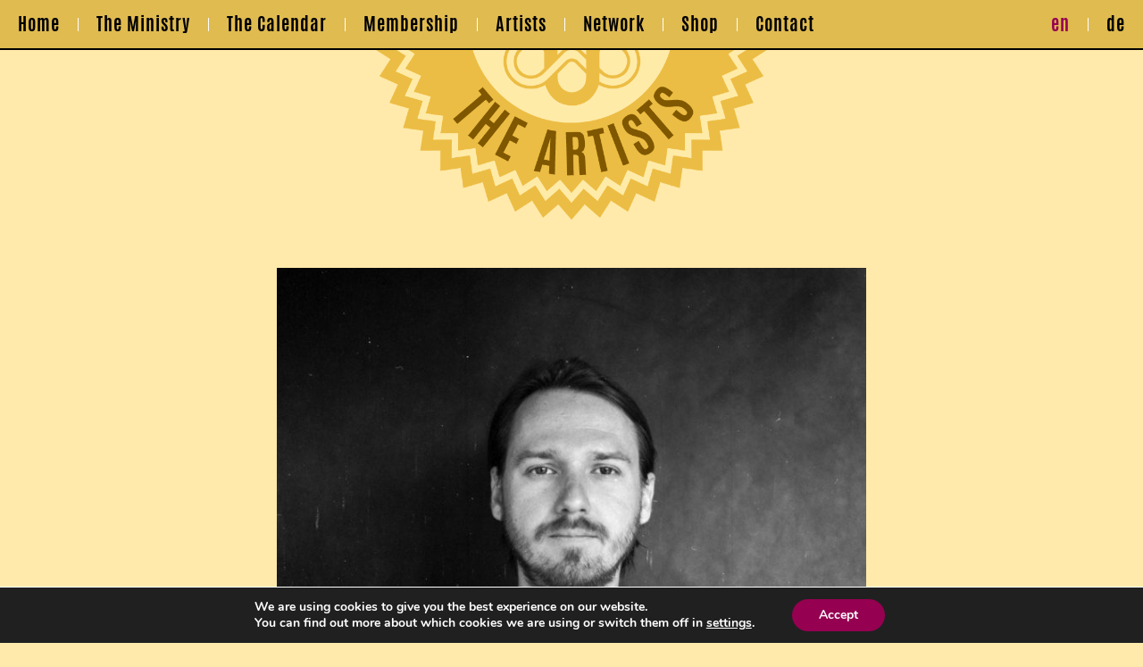

--- FILE ---
content_type: text/html; charset=UTF-8
request_url: https://ministryofartists.com/artist/gabor-szucs/
body_size: 21942
content:
<!doctype html>
<html lang="en-GB" class="no-js">
	<head>
		<meta charset="UTF-8">
		<title>GÁBOR SZÜCS - Ministry of Artists : Ministry of Artists</title>

		<link href="//www.google-analytics.com" rel="dns-prefetch">

		<meta http-equiv="X-UA-Compatible" content="IE=edge,chrome=1">
		<meta name="viewport" content="width=device-width, initial-scale=1.0">
		<meta name="description" content="we create | we exhibit | we connect | International network of contemporary artists and audience">

		<meta name='robots' content='index, follow, max-image-preview:large, max-snippet:-1, max-video-preview:-1' />
<link rel="alternate" href="https://ministryofartists.com/artist/gabor-szucs/" hreflang="en" />
<link rel="alternate" href="https://ministryofartists.com/de/artist/gabor-szucs-2/" hreflang="de" />

	<!-- This site is optimized with the Yoast SEO plugin v26.8 - https://yoast.com/product/yoast-seo-wordpress/ -->
	<meta name="description" content="Gabor lives and works in Kolárovo and Šamorín, Slovakia. He&#039;s a painter, teacher, video artist and VJ and joined the Ministry in 2022." />
	<link rel="canonical" href="https://ministryofartists.com/artist/gabor-szucs/" />
	<meta property="og:locale" content="en_GB" />
	<meta property="og:locale:alternate" content="de_DE" />
	<meta property="og:type" content="article" />
	<meta property="og:title" content="GÁBOR SZÜCS - Ministry of Artists" />
	<meta property="og:description" content="Gabor lives and works in Kolárovo and Šamorín, Slovakia. He&#039;s a painter, teacher, video artist and VJ and joined the Ministry in 2022." />
	<meta property="og:url" content="https://ministryofartists.com/artist/gabor-szucs/" />
	<meta property="og:site_name" content="Ministry of Artists" />
	<meta property="article:publisher" content="https://www.facebook.com/moa.wien/" />
	<meta property="article:modified_time" content="2022-09-15T14:36:10+00:00" />
	<meta property="og:image" content="https://ministryofartists.com/wp-content/uploads/2022/09/gaborszucsportraitanalogsmall-scaled.jpg" />
	<meta property="og:image:width" content="2560" />
	<meta property="og:image:height" content="2560" />
	<meta property="og:image:type" content="image/jpeg" />
	<meta name="twitter:card" content="summary_large_image" />
	<meta name="twitter:site" content="@moa_wien" />
	<meta name="twitter:label1" content="Estimated reading time" />
	<meta name="twitter:data1" content="3 minutes" />
	<script type="application/ld+json" class="yoast-schema-graph">{"@context":"https://schema.org","@graph":[{"@type":"WebPage","@id":"https://ministryofartists.com/artist/gabor-szucs/","url":"https://ministryofartists.com/artist/gabor-szucs/","name":"GÁBOR SZÜCS - Ministry of Artists","isPartOf":{"@id":"https://ministryofartists.com/#website"},"primaryImageOfPage":{"@id":"https://ministryofartists.com/artist/gabor-szucs/#primaryimage"},"image":{"@id":"https://ministryofartists.com/artist/gabor-szucs/#primaryimage"},"thumbnailUrl":"https://ministryofartists.com/wp-content/uploads/2022/09/gaborszucsportraitanalogsmall-scaled.jpg","datePublished":"2022-09-10T09:23:21+00:00","dateModified":"2022-09-15T14:36:10+00:00","description":"Gabor lives and works in Kolárovo and Šamorín, Slovakia. He's a painter, teacher, video artist and VJ and joined the Ministry in 2022.","breadcrumb":{"@id":"https://ministryofartists.com/artist/gabor-szucs/#breadcrumb"},"inLanguage":"en-GB","potentialAction":[{"@type":"ReadAction","target":["https://ministryofartists.com/artist/gabor-szucs/"]}]},{"@type":"ImageObject","inLanguage":"en-GB","@id":"https://ministryofartists.com/artist/gabor-szucs/#primaryimage","url":"https://ministryofartists.com/wp-content/uploads/2022/09/gaborszucsportraitanalogsmall-scaled.jpg","contentUrl":"https://ministryofartists.com/wp-content/uploads/2022/09/gaborszucsportraitanalogsmall-scaled.jpg","width":2560,"height":2560,"caption":"Gabor Szucs"},{"@type":"BreadcrumbList","@id":"https://ministryofartists.com/artist/gabor-szucs/#breadcrumb","itemListElement":[{"@type":"ListItem","position":1,"name":"Home","item":"https://ministryofartists.com/"},{"@type":"ListItem","position":2,"name":"GÁBOR SZÜCS"}]},{"@type":"WebSite","@id":"https://ministryofartists.com/#website","url":"https://ministryofartists.com/","name":"Ministry of Artists","description":"we create | we exhibit | we connect | International network of contemporary artists and audience","publisher":{"@id":"https://ministryofartists.com/#organization"},"potentialAction":[{"@type":"SearchAction","target":{"@type":"EntryPoint","urlTemplate":"https://ministryofartists.com/?s={search_term_string}"},"query-input":{"@type":"PropertyValueSpecification","valueRequired":true,"valueName":"search_term_string"}}],"inLanguage":"en-GB"},{"@type":"Organization","@id":"https://ministryofartists.com/#organization","name":"Kulturverein Ministry of Artit.com","url":"https://ministryofartists.com/","logo":{"@type":"ImageObject","inLanguage":"en-GB","@id":"https://ministryofartists.com/#/schema/logo/image/","url":"https://ministryofartists.com/wp-content/uploads/2021/11/billl.png","contentUrl":"https://ministryofartists.com/wp-content/uploads/2021/11/billl.png","width":227,"height":227,"caption":"Kulturverein Ministry of Artit.com"},"image":{"@id":"https://ministryofartists.com/#/schema/logo/image/"},"sameAs":["https://www.facebook.com/moa.wien/","https://x.com/moa_wien","https://www.instagram.com/moa.wien/","https://www.linkedin.com/in/ministry-of-artists-973830206/"]}]}</script>
	<!-- / Yoast SEO plugin. -->


<link rel='dns-prefetch' href='//www.google.com' />
<link rel="alternate" title="oEmbed (JSON)" type="application/json+oembed" href="https://ministryofartists.com/wp-json/oembed/1.0/embed?url=https%3A%2F%2Fministryofartists.com%2Fartist%2Fgabor-szucs%2F&#038;lang=en" />
<link rel="alternate" title="oEmbed (XML)" type="text/xml+oembed" href="https://ministryofartists.com/wp-json/oembed/1.0/embed?url=https%3A%2F%2Fministryofartists.com%2Fartist%2Fgabor-szucs%2F&#038;format=xml&#038;lang=en" />
<style id='wp-img-auto-sizes-contain-inline-css' type='text/css'>
img:is([sizes=auto i],[sizes^="auto," i]){contain-intrinsic-size:3000px 1500px}
/*# sourceURL=wp-img-auto-sizes-contain-inline-css */
</style>
<link rel='stylesheet' id='wnyp-frontstyle-css' href='https://ministryofartists.com/wp-content/plugins/codecanyon-OIjVshes-woocommerce-name-your-price-product-open-pricing/public/../assets/css/frontend.css?ver=6.9' media='all' />
<link rel='stylesheet' id='wnyp-backend-css' href='https://ministryofartists.com/wp-content/plugins/codecanyon-OIjVshes-woocommerce-name-your-price-product-open-pricing/admin/../assets/css/backend.css?ver=6.9' media='all' />
<style id='wp-emoji-styles-inline-css' type='text/css'>

	img.wp-smiley, img.emoji {
		display: inline !important;
		border: none !important;
		box-shadow: none !important;
		height: 1em !important;
		width: 1em !important;
		margin: 0 0.07em !important;
		vertical-align: -0.1em !important;
		background: none !important;
		padding: 0 !important;
	}
/*# sourceURL=wp-emoji-styles-inline-css */
</style>
<link rel='stylesheet' id='wp-block-library-css' href='https://ministryofartists.com/wp-includes/css/dist/block-library/style.min.css?ver=6.9' media='all' />
<style id='wp-block-gallery-inline-css' type='text/css'>
.blocks-gallery-grid:not(.has-nested-images),.wp-block-gallery:not(.has-nested-images){display:flex;flex-wrap:wrap;list-style-type:none;margin:0;padding:0}.blocks-gallery-grid:not(.has-nested-images) .blocks-gallery-image,.blocks-gallery-grid:not(.has-nested-images) .blocks-gallery-item,.wp-block-gallery:not(.has-nested-images) .blocks-gallery-image,.wp-block-gallery:not(.has-nested-images) .blocks-gallery-item{display:flex;flex-direction:column;flex-grow:1;justify-content:center;margin:0 1em 1em 0;position:relative;width:calc(50% - 1em)}.blocks-gallery-grid:not(.has-nested-images) .blocks-gallery-image:nth-of-type(2n),.blocks-gallery-grid:not(.has-nested-images) .blocks-gallery-item:nth-of-type(2n),.wp-block-gallery:not(.has-nested-images) .blocks-gallery-image:nth-of-type(2n),.wp-block-gallery:not(.has-nested-images) .blocks-gallery-item:nth-of-type(2n){margin-right:0}.blocks-gallery-grid:not(.has-nested-images) .blocks-gallery-image figure,.blocks-gallery-grid:not(.has-nested-images) .blocks-gallery-item figure,.wp-block-gallery:not(.has-nested-images) .blocks-gallery-image figure,.wp-block-gallery:not(.has-nested-images) .blocks-gallery-item figure{align-items:flex-end;display:flex;height:100%;justify-content:flex-start;margin:0}.blocks-gallery-grid:not(.has-nested-images) .blocks-gallery-image img,.blocks-gallery-grid:not(.has-nested-images) .blocks-gallery-item img,.wp-block-gallery:not(.has-nested-images) .blocks-gallery-image img,.wp-block-gallery:not(.has-nested-images) .blocks-gallery-item img{display:block;height:auto;max-width:100%;width:auto}.blocks-gallery-grid:not(.has-nested-images) .blocks-gallery-image figcaption,.blocks-gallery-grid:not(.has-nested-images) .blocks-gallery-item figcaption,.wp-block-gallery:not(.has-nested-images) .blocks-gallery-image figcaption,.wp-block-gallery:not(.has-nested-images) .blocks-gallery-item figcaption{background:linear-gradient(0deg,#000000b3,#0000004d 70%,#0000);bottom:0;box-sizing:border-box;color:#fff;font-size:.8em;margin:0;max-height:100%;overflow:auto;padding:3em .77em .7em;position:absolute;text-align:center;width:100%;z-index:2}.blocks-gallery-grid:not(.has-nested-images) .blocks-gallery-image figcaption img,.blocks-gallery-grid:not(.has-nested-images) .blocks-gallery-item figcaption img,.wp-block-gallery:not(.has-nested-images) .blocks-gallery-image figcaption img,.wp-block-gallery:not(.has-nested-images) .blocks-gallery-item figcaption img{display:inline}.blocks-gallery-grid:not(.has-nested-images) figcaption,.wp-block-gallery:not(.has-nested-images) figcaption{flex-grow:1}.blocks-gallery-grid:not(.has-nested-images).is-cropped .blocks-gallery-image a,.blocks-gallery-grid:not(.has-nested-images).is-cropped .blocks-gallery-image img,.blocks-gallery-grid:not(.has-nested-images).is-cropped .blocks-gallery-item a,.blocks-gallery-grid:not(.has-nested-images).is-cropped .blocks-gallery-item img,.wp-block-gallery:not(.has-nested-images).is-cropped .blocks-gallery-image a,.wp-block-gallery:not(.has-nested-images).is-cropped .blocks-gallery-image img,.wp-block-gallery:not(.has-nested-images).is-cropped .blocks-gallery-item a,.wp-block-gallery:not(.has-nested-images).is-cropped .blocks-gallery-item img{flex:1;height:100%;object-fit:cover;width:100%}.blocks-gallery-grid:not(.has-nested-images).columns-1 .blocks-gallery-image,.blocks-gallery-grid:not(.has-nested-images).columns-1 .blocks-gallery-item,.wp-block-gallery:not(.has-nested-images).columns-1 .blocks-gallery-image,.wp-block-gallery:not(.has-nested-images).columns-1 .blocks-gallery-item{margin-right:0;width:100%}@media (min-width:600px){.blocks-gallery-grid:not(.has-nested-images).columns-3 .blocks-gallery-image,.blocks-gallery-grid:not(.has-nested-images).columns-3 .blocks-gallery-item,.wp-block-gallery:not(.has-nested-images).columns-3 .blocks-gallery-image,.wp-block-gallery:not(.has-nested-images).columns-3 .blocks-gallery-item{margin-right:1em;width:calc(33.33333% - .66667em)}.blocks-gallery-grid:not(.has-nested-images).columns-4 .blocks-gallery-image,.blocks-gallery-grid:not(.has-nested-images).columns-4 .blocks-gallery-item,.wp-block-gallery:not(.has-nested-images).columns-4 .blocks-gallery-image,.wp-block-gallery:not(.has-nested-images).columns-4 .blocks-gallery-item{margin-right:1em;width:calc(25% - .75em)}.blocks-gallery-grid:not(.has-nested-images).columns-5 .blocks-gallery-image,.blocks-gallery-grid:not(.has-nested-images).columns-5 .blocks-gallery-item,.wp-block-gallery:not(.has-nested-images).columns-5 .blocks-gallery-image,.wp-block-gallery:not(.has-nested-images).columns-5 .blocks-gallery-item{margin-right:1em;width:calc(20% - .8em)}.blocks-gallery-grid:not(.has-nested-images).columns-6 .blocks-gallery-image,.blocks-gallery-grid:not(.has-nested-images).columns-6 .blocks-gallery-item,.wp-block-gallery:not(.has-nested-images).columns-6 .blocks-gallery-image,.wp-block-gallery:not(.has-nested-images).columns-6 .blocks-gallery-item{margin-right:1em;width:calc(16.66667% - .83333em)}.blocks-gallery-grid:not(.has-nested-images).columns-7 .blocks-gallery-image,.blocks-gallery-grid:not(.has-nested-images).columns-7 .blocks-gallery-item,.wp-block-gallery:not(.has-nested-images).columns-7 .blocks-gallery-image,.wp-block-gallery:not(.has-nested-images).columns-7 .blocks-gallery-item{margin-right:1em;width:calc(14.28571% - .85714em)}.blocks-gallery-grid:not(.has-nested-images).columns-8 .blocks-gallery-image,.blocks-gallery-grid:not(.has-nested-images).columns-8 .blocks-gallery-item,.wp-block-gallery:not(.has-nested-images).columns-8 .blocks-gallery-image,.wp-block-gallery:not(.has-nested-images).columns-8 .blocks-gallery-item{margin-right:1em;width:calc(12.5% - .875em)}.blocks-gallery-grid:not(.has-nested-images).columns-1 .blocks-gallery-image:nth-of-type(1n),.blocks-gallery-grid:not(.has-nested-images).columns-1 .blocks-gallery-item:nth-of-type(1n),.blocks-gallery-grid:not(.has-nested-images).columns-2 .blocks-gallery-image:nth-of-type(2n),.blocks-gallery-grid:not(.has-nested-images).columns-2 .blocks-gallery-item:nth-of-type(2n),.blocks-gallery-grid:not(.has-nested-images).columns-3 .blocks-gallery-image:nth-of-type(3n),.blocks-gallery-grid:not(.has-nested-images).columns-3 .blocks-gallery-item:nth-of-type(3n),.blocks-gallery-grid:not(.has-nested-images).columns-4 .blocks-gallery-image:nth-of-type(4n),.blocks-gallery-grid:not(.has-nested-images).columns-4 .blocks-gallery-item:nth-of-type(4n),.blocks-gallery-grid:not(.has-nested-images).columns-5 .blocks-gallery-image:nth-of-type(5n),.blocks-gallery-grid:not(.has-nested-images).columns-5 .blocks-gallery-item:nth-of-type(5n),.blocks-gallery-grid:not(.has-nested-images).columns-6 .blocks-gallery-image:nth-of-type(6n),.blocks-gallery-grid:not(.has-nested-images).columns-6 .blocks-gallery-item:nth-of-type(6n),.blocks-gallery-grid:not(.has-nested-images).columns-7 .blocks-gallery-image:nth-of-type(7n),.blocks-gallery-grid:not(.has-nested-images).columns-7 .blocks-gallery-item:nth-of-type(7n),.blocks-gallery-grid:not(.has-nested-images).columns-8 .blocks-gallery-image:nth-of-type(8n),.blocks-gallery-grid:not(.has-nested-images).columns-8 .blocks-gallery-item:nth-of-type(8n),.wp-block-gallery:not(.has-nested-images).columns-1 .blocks-gallery-image:nth-of-type(1n),.wp-block-gallery:not(.has-nested-images).columns-1 .blocks-gallery-item:nth-of-type(1n),.wp-block-gallery:not(.has-nested-images).columns-2 .blocks-gallery-image:nth-of-type(2n),.wp-block-gallery:not(.has-nested-images).columns-2 .blocks-gallery-item:nth-of-type(2n),.wp-block-gallery:not(.has-nested-images).columns-3 .blocks-gallery-image:nth-of-type(3n),.wp-block-gallery:not(.has-nested-images).columns-3 .blocks-gallery-item:nth-of-type(3n),.wp-block-gallery:not(.has-nested-images).columns-4 .blocks-gallery-image:nth-of-type(4n),.wp-block-gallery:not(.has-nested-images).columns-4 .blocks-gallery-item:nth-of-type(4n),.wp-block-gallery:not(.has-nested-images).columns-5 .blocks-gallery-image:nth-of-type(5n),.wp-block-gallery:not(.has-nested-images).columns-5 .blocks-gallery-item:nth-of-type(5n),.wp-block-gallery:not(.has-nested-images).columns-6 .blocks-gallery-image:nth-of-type(6n),.wp-block-gallery:not(.has-nested-images).columns-6 .blocks-gallery-item:nth-of-type(6n),.wp-block-gallery:not(.has-nested-images).columns-7 .blocks-gallery-image:nth-of-type(7n),.wp-block-gallery:not(.has-nested-images).columns-7 .blocks-gallery-item:nth-of-type(7n),.wp-block-gallery:not(.has-nested-images).columns-8 .blocks-gallery-image:nth-of-type(8n),.wp-block-gallery:not(.has-nested-images).columns-8 .blocks-gallery-item:nth-of-type(8n){margin-right:0}}.blocks-gallery-grid:not(.has-nested-images) .blocks-gallery-image:last-child,.blocks-gallery-grid:not(.has-nested-images) .blocks-gallery-item:last-child,.wp-block-gallery:not(.has-nested-images) .blocks-gallery-image:last-child,.wp-block-gallery:not(.has-nested-images) .blocks-gallery-item:last-child{margin-right:0}.blocks-gallery-grid:not(.has-nested-images).alignleft,.blocks-gallery-grid:not(.has-nested-images).alignright,.wp-block-gallery:not(.has-nested-images).alignleft,.wp-block-gallery:not(.has-nested-images).alignright{max-width:420px;width:100%}.blocks-gallery-grid:not(.has-nested-images).aligncenter .blocks-gallery-item figure,.wp-block-gallery:not(.has-nested-images).aligncenter .blocks-gallery-item figure{justify-content:center}.wp-block-gallery:not(.is-cropped) .blocks-gallery-item{align-self:flex-start}figure.wp-block-gallery.has-nested-images{align-items:normal}.wp-block-gallery.has-nested-images figure.wp-block-image:not(#individual-image){margin:0;width:calc(50% - var(--wp--style--unstable-gallery-gap, 16px)/2)}.wp-block-gallery.has-nested-images figure.wp-block-image{box-sizing:border-box;display:flex;flex-direction:column;flex-grow:1;justify-content:center;max-width:100%;position:relative}.wp-block-gallery.has-nested-images figure.wp-block-image>a,.wp-block-gallery.has-nested-images figure.wp-block-image>div{flex-direction:column;flex-grow:1;margin:0}.wp-block-gallery.has-nested-images figure.wp-block-image img{display:block;height:auto;max-width:100%!important;width:auto}.wp-block-gallery.has-nested-images figure.wp-block-image figcaption,.wp-block-gallery.has-nested-images figure.wp-block-image:has(figcaption):before{bottom:0;left:0;max-height:100%;position:absolute;right:0}.wp-block-gallery.has-nested-images figure.wp-block-image:has(figcaption):before{backdrop-filter:blur(3px);content:"";height:100%;-webkit-mask-image:linear-gradient(0deg,#000 20%,#0000);mask-image:linear-gradient(0deg,#000 20%,#0000);max-height:40%;pointer-events:none}.wp-block-gallery.has-nested-images figure.wp-block-image figcaption{box-sizing:border-box;color:#fff;font-size:13px;margin:0;overflow:auto;padding:1em;text-align:center;text-shadow:0 0 1.5px #000}.wp-block-gallery.has-nested-images figure.wp-block-image figcaption::-webkit-scrollbar{height:12px;width:12px}.wp-block-gallery.has-nested-images figure.wp-block-image figcaption::-webkit-scrollbar-track{background-color:initial}.wp-block-gallery.has-nested-images figure.wp-block-image figcaption::-webkit-scrollbar-thumb{background-clip:padding-box;background-color:initial;border:3px solid #0000;border-radius:8px}.wp-block-gallery.has-nested-images figure.wp-block-image figcaption:focus-within::-webkit-scrollbar-thumb,.wp-block-gallery.has-nested-images figure.wp-block-image figcaption:focus::-webkit-scrollbar-thumb,.wp-block-gallery.has-nested-images figure.wp-block-image figcaption:hover::-webkit-scrollbar-thumb{background-color:#fffc}.wp-block-gallery.has-nested-images figure.wp-block-image figcaption{scrollbar-color:#0000 #0000;scrollbar-gutter:stable both-edges;scrollbar-width:thin}.wp-block-gallery.has-nested-images figure.wp-block-image figcaption:focus,.wp-block-gallery.has-nested-images figure.wp-block-image figcaption:focus-within,.wp-block-gallery.has-nested-images figure.wp-block-image figcaption:hover{scrollbar-color:#fffc #0000}.wp-block-gallery.has-nested-images figure.wp-block-image figcaption{will-change:transform}@media (hover:none){.wp-block-gallery.has-nested-images figure.wp-block-image figcaption{scrollbar-color:#fffc #0000}}.wp-block-gallery.has-nested-images figure.wp-block-image figcaption{background:linear-gradient(0deg,#0006,#0000)}.wp-block-gallery.has-nested-images figure.wp-block-image figcaption img{display:inline}.wp-block-gallery.has-nested-images figure.wp-block-image figcaption a{color:inherit}.wp-block-gallery.has-nested-images figure.wp-block-image.has-custom-border img{box-sizing:border-box}.wp-block-gallery.has-nested-images figure.wp-block-image.has-custom-border>a,.wp-block-gallery.has-nested-images figure.wp-block-image.has-custom-border>div,.wp-block-gallery.has-nested-images figure.wp-block-image.is-style-rounded>a,.wp-block-gallery.has-nested-images figure.wp-block-image.is-style-rounded>div{flex:1 1 auto}.wp-block-gallery.has-nested-images figure.wp-block-image.has-custom-border figcaption,.wp-block-gallery.has-nested-images figure.wp-block-image.is-style-rounded figcaption{background:none;color:inherit;flex:initial;margin:0;padding:10px 10px 9px;position:relative;text-shadow:none}.wp-block-gallery.has-nested-images figure.wp-block-image.has-custom-border:before,.wp-block-gallery.has-nested-images figure.wp-block-image.is-style-rounded:before{content:none}.wp-block-gallery.has-nested-images figcaption{flex-basis:100%;flex-grow:1;text-align:center}.wp-block-gallery.has-nested-images:not(.is-cropped) figure.wp-block-image:not(#individual-image){margin-bottom:auto;margin-top:0}.wp-block-gallery.has-nested-images.is-cropped figure.wp-block-image:not(#individual-image){align-self:inherit}.wp-block-gallery.has-nested-images.is-cropped figure.wp-block-image:not(#individual-image)>a,.wp-block-gallery.has-nested-images.is-cropped figure.wp-block-image:not(#individual-image)>div:not(.components-drop-zone){display:flex}.wp-block-gallery.has-nested-images.is-cropped figure.wp-block-image:not(#individual-image) a,.wp-block-gallery.has-nested-images.is-cropped figure.wp-block-image:not(#individual-image) img{flex:1 0 0%;height:100%;object-fit:cover;width:100%}.wp-block-gallery.has-nested-images.columns-1 figure.wp-block-image:not(#individual-image){width:100%}@media (min-width:600px){.wp-block-gallery.has-nested-images.columns-3 figure.wp-block-image:not(#individual-image){width:calc(33.33333% - var(--wp--style--unstable-gallery-gap, 16px)*.66667)}.wp-block-gallery.has-nested-images.columns-4 figure.wp-block-image:not(#individual-image){width:calc(25% - var(--wp--style--unstable-gallery-gap, 16px)*.75)}.wp-block-gallery.has-nested-images.columns-5 figure.wp-block-image:not(#individual-image){width:calc(20% - var(--wp--style--unstable-gallery-gap, 16px)*.8)}.wp-block-gallery.has-nested-images.columns-6 figure.wp-block-image:not(#individual-image){width:calc(16.66667% - var(--wp--style--unstable-gallery-gap, 16px)*.83333)}.wp-block-gallery.has-nested-images.columns-7 figure.wp-block-image:not(#individual-image){width:calc(14.28571% - var(--wp--style--unstable-gallery-gap, 16px)*.85714)}.wp-block-gallery.has-nested-images.columns-8 figure.wp-block-image:not(#individual-image){width:calc(12.5% - var(--wp--style--unstable-gallery-gap, 16px)*.875)}.wp-block-gallery.has-nested-images.columns-default figure.wp-block-image:not(#individual-image){width:calc(33.33% - var(--wp--style--unstable-gallery-gap, 16px)*.66667)}.wp-block-gallery.has-nested-images.columns-default figure.wp-block-image:not(#individual-image):first-child:nth-last-child(2),.wp-block-gallery.has-nested-images.columns-default figure.wp-block-image:not(#individual-image):first-child:nth-last-child(2)~figure.wp-block-image:not(#individual-image){width:calc(50% - var(--wp--style--unstable-gallery-gap, 16px)*.5)}.wp-block-gallery.has-nested-images.columns-default figure.wp-block-image:not(#individual-image):first-child:last-child{width:100%}}.wp-block-gallery.has-nested-images.alignleft,.wp-block-gallery.has-nested-images.alignright{max-width:420px;width:100%}.wp-block-gallery.has-nested-images.aligncenter{justify-content:center}
/*# sourceURL=https://ministryofartists.com/wp-includes/blocks/gallery/style.min.css */
</style>
<style id='wp-block-image-inline-css' type='text/css'>
.wp-block-image>a,.wp-block-image>figure>a{display:inline-block}.wp-block-image img{box-sizing:border-box;height:auto;max-width:100%;vertical-align:bottom}@media not (prefers-reduced-motion){.wp-block-image img.hide{visibility:hidden}.wp-block-image img.show{animation:show-content-image .4s}}.wp-block-image[style*=border-radius] img,.wp-block-image[style*=border-radius]>a{border-radius:inherit}.wp-block-image.has-custom-border img{box-sizing:border-box}.wp-block-image.aligncenter{text-align:center}.wp-block-image.alignfull>a,.wp-block-image.alignwide>a{width:100%}.wp-block-image.alignfull img,.wp-block-image.alignwide img{height:auto;width:100%}.wp-block-image .aligncenter,.wp-block-image .alignleft,.wp-block-image .alignright,.wp-block-image.aligncenter,.wp-block-image.alignleft,.wp-block-image.alignright{display:table}.wp-block-image .aligncenter>figcaption,.wp-block-image .alignleft>figcaption,.wp-block-image .alignright>figcaption,.wp-block-image.aligncenter>figcaption,.wp-block-image.alignleft>figcaption,.wp-block-image.alignright>figcaption{caption-side:bottom;display:table-caption}.wp-block-image .alignleft{float:left;margin:.5em 1em .5em 0}.wp-block-image .alignright{float:right;margin:.5em 0 .5em 1em}.wp-block-image .aligncenter{margin-left:auto;margin-right:auto}.wp-block-image :where(figcaption){margin-bottom:1em;margin-top:.5em}.wp-block-image.is-style-circle-mask img{border-radius:9999px}@supports ((-webkit-mask-image:none) or (mask-image:none)) or (-webkit-mask-image:none){.wp-block-image.is-style-circle-mask img{border-radius:0;-webkit-mask-image:url('data:image/svg+xml;utf8,<svg viewBox="0 0 100 100" xmlns="http://www.w3.org/2000/svg"><circle cx="50" cy="50" r="50"/></svg>');mask-image:url('data:image/svg+xml;utf8,<svg viewBox="0 0 100 100" xmlns="http://www.w3.org/2000/svg"><circle cx="50" cy="50" r="50"/></svg>');mask-mode:alpha;-webkit-mask-position:center;mask-position:center;-webkit-mask-repeat:no-repeat;mask-repeat:no-repeat;-webkit-mask-size:contain;mask-size:contain}}:root :where(.wp-block-image.is-style-rounded img,.wp-block-image .is-style-rounded img){border-radius:9999px}.wp-block-image figure{margin:0}.wp-lightbox-container{display:flex;flex-direction:column;position:relative}.wp-lightbox-container img{cursor:zoom-in}.wp-lightbox-container img:hover+button{opacity:1}.wp-lightbox-container button{align-items:center;backdrop-filter:blur(16px) saturate(180%);background-color:#5a5a5a40;border:none;border-radius:4px;cursor:zoom-in;display:flex;height:20px;justify-content:center;opacity:0;padding:0;position:absolute;right:16px;text-align:center;top:16px;width:20px;z-index:100}@media not (prefers-reduced-motion){.wp-lightbox-container button{transition:opacity .2s ease}}.wp-lightbox-container button:focus-visible{outline:3px auto #5a5a5a40;outline:3px auto -webkit-focus-ring-color;outline-offset:3px}.wp-lightbox-container button:hover{cursor:pointer;opacity:1}.wp-lightbox-container button:focus{opacity:1}.wp-lightbox-container button:focus,.wp-lightbox-container button:hover,.wp-lightbox-container button:not(:hover):not(:active):not(.has-background){background-color:#5a5a5a40;border:none}.wp-lightbox-overlay{box-sizing:border-box;cursor:zoom-out;height:100vh;left:0;overflow:hidden;position:fixed;top:0;visibility:hidden;width:100%;z-index:100000}.wp-lightbox-overlay .close-button{align-items:center;cursor:pointer;display:flex;justify-content:center;min-height:40px;min-width:40px;padding:0;position:absolute;right:calc(env(safe-area-inset-right) + 16px);top:calc(env(safe-area-inset-top) + 16px);z-index:5000000}.wp-lightbox-overlay .close-button:focus,.wp-lightbox-overlay .close-button:hover,.wp-lightbox-overlay .close-button:not(:hover):not(:active):not(.has-background){background:none;border:none}.wp-lightbox-overlay .lightbox-image-container{height:var(--wp--lightbox-container-height);left:50%;overflow:hidden;position:absolute;top:50%;transform:translate(-50%,-50%);transform-origin:top left;width:var(--wp--lightbox-container-width);z-index:9999999999}.wp-lightbox-overlay .wp-block-image{align-items:center;box-sizing:border-box;display:flex;height:100%;justify-content:center;margin:0;position:relative;transform-origin:0 0;width:100%;z-index:3000000}.wp-lightbox-overlay .wp-block-image img{height:var(--wp--lightbox-image-height);min-height:var(--wp--lightbox-image-height);min-width:var(--wp--lightbox-image-width);width:var(--wp--lightbox-image-width)}.wp-lightbox-overlay .wp-block-image figcaption{display:none}.wp-lightbox-overlay button{background:none;border:none}.wp-lightbox-overlay .scrim{background-color:#fff;height:100%;opacity:.9;position:absolute;width:100%;z-index:2000000}.wp-lightbox-overlay.active{visibility:visible}@media not (prefers-reduced-motion){.wp-lightbox-overlay.active{animation:turn-on-visibility .25s both}.wp-lightbox-overlay.active img{animation:turn-on-visibility .35s both}.wp-lightbox-overlay.show-closing-animation:not(.active){animation:turn-off-visibility .35s both}.wp-lightbox-overlay.show-closing-animation:not(.active) img{animation:turn-off-visibility .25s both}.wp-lightbox-overlay.zoom.active{animation:none;opacity:1;visibility:visible}.wp-lightbox-overlay.zoom.active .lightbox-image-container{animation:lightbox-zoom-in .4s}.wp-lightbox-overlay.zoom.active .lightbox-image-container img{animation:none}.wp-lightbox-overlay.zoom.active .scrim{animation:turn-on-visibility .4s forwards}.wp-lightbox-overlay.zoom.show-closing-animation:not(.active){animation:none}.wp-lightbox-overlay.zoom.show-closing-animation:not(.active) .lightbox-image-container{animation:lightbox-zoom-out .4s}.wp-lightbox-overlay.zoom.show-closing-animation:not(.active) .lightbox-image-container img{animation:none}.wp-lightbox-overlay.zoom.show-closing-animation:not(.active) .scrim{animation:turn-off-visibility .4s forwards}}@keyframes show-content-image{0%{visibility:hidden}99%{visibility:hidden}to{visibility:visible}}@keyframes turn-on-visibility{0%{opacity:0}to{opacity:1}}@keyframes turn-off-visibility{0%{opacity:1;visibility:visible}99%{opacity:0;visibility:visible}to{opacity:0;visibility:hidden}}@keyframes lightbox-zoom-in{0%{transform:translate(calc((-100vw + var(--wp--lightbox-scrollbar-width))/2 + var(--wp--lightbox-initial-left-position)),calc(-50vh + var(--wp--lightbox-initial-top-position))) scale(var(--wp--lightbox-scale))}to{transform:translate(-50%,-50%) scale(1)}}@keyframes lightbox-zoom-out{0%{transform:translate(-50%,-50%) scale(1);visibility:visible}99%{visibility:visible}to{transform:translate(calc((-100vw + var(--wp--lightbox-scrollbar-width))/2 + var(--wp--lightbox-initial-left-position)),calc(-50vh + var(--wp--lightbox-initial-top-position))) scale(var(--wp--lightbox-scale));visibility:hidden}}
/*# sourceURL=https://ministryofartists.com/wp-includes/blocks/image/style.min.css */
</style>
<style id='wp-block-paragraph-inline-css' type='text/css'>
.is-small-text{font-size:.875em}.is-regular-text{font-size:1em}.is-large-text{font-size:2.25em}.is-larger-text{font-size:3em}.has-drop-cap:not(:focus):first-letter{float:left;font-size:8.4em;font-style:normal;font-weight:100;line-height:.68;margin:.05em .1em 0 0;text-transform:uppercase}body.rtl .has-drop-cap:not(:focus):first-letter{float:none;margin-left:.1em}p.has-drop-cap.has-background{overflow:hidden}:root :where(p.has-background){padding:1.25em 2.375em}:where(p.has-text-color:not(.has-link-color)) a{color:inherit}p.has-text-align-left[style*="writing-mode:vertical-lr"],p.has-text-align-right[style*="writing-mode:vertical-rl"]{rotate:180deg}
/*# sourceURL=https://ministryofartists.com/wp-includes/blocks/paragraph/style.min.css */
</style>
<style id='global-styles-inline-css' type='text/css'>
:root{--wp--preset--aspect-ratio--square: 1;--wp--preset--aspect-ratio--4-3: 4/3;--wp--preset--aspect-ratio--3-4: 3/4;--wp--preset--aspect-ratio--3-2: 3/2;--wp--preset--aspect-ratio--2-3: 2/3;--wp--preset--aspect-ratio--16-9: 16/9;--wp--preset--aspect-ratio--9-16: 9/16;--wp--preset--color--black: #000000;--wp--preset--color--cyan-bluish-gray: #abb8c3;--wp--preset--color--white: #ffffff;--wp--preset--color--pale-pink: #f78da7;--wp--preset--color--vivid-red: #cf2e2e;--wp--preset--color--luminous-vivid-orange: #ff6900;--wp--preset--color--luminous-vivid-amber: #fcb900;--wp--preset--color--light-green-cyan: #7bdcb5;--wp--preset--color--vivid-green-cyan: #00d084;--wp--preset--color--pale-cyan-blue: #8ed1fc;--wp--preset--color--vivid-cyan-blue: #0693e3;--wp--preset--color--vivid-purple: #9b51e0;--wp--preset--gradient--vivid-cyan-blue-to-vivid-purple: linear-gradient(135deg,rgb(6,147,227) 0%,rgb(155,81,224) 100%);--wp--preset--gradient--light-green-cyan-to-vivid-green-cyan: linear-gradient(135deg,rgb(122,220,180) 0%,rgb(0,208,130) 100%);--wp--preset--gradient--luminous-vivid-amber-to-luminous-vivid-orange: linear-gradient(135deg,rgb(252,185,0) 0%,rgb(255,105,0) 100%);--wp--preset--gradient--luminous-vivid-orange-to-vivid-red: linear-gradient(135deg,rgb(255,105,0) 0%,rgb(207,46,46) 100%);--wp--preset--gradient--very-light-gray-to-cyan-bluish-gray: linear-gradient(135deg,rgb(238,238,238) 0%,rgb(169,184,195) 100%);--wp--preset--gradient--cool-to-warm-spectrum: linear-gradient(135deg,rgb(74,234,220) 0%,rgb(151,120,209) 20%,rgb(207,42,186) 40%,rgb(238,44,130) 60%,rgb(251,105,98) 80%,rgb(254,248,76) 100%);--wp--preset--gradient--blush-light-purple: linear-gradient(135deg,rgb(255,206,236) 0%,rgb(152,150,240) 100%);--wp--preset--gradient--blush-bordeaux: linear-gradient(135deg,rgb(254,205,165) 0%,rgb(254,45,45) 50%,rgb(107,0,62) 100%);--wp--preset--gradient--luminous-dusk: linear-gradient(135deg,rgb(255,203,112) 0%,rgb(199,81,192) 50%,rgb(65,88,208) 100%);--wp--preset--gradient--pale-ocean: linear-gradient(135deg,rgb(255,245,203) 0%,rgb(182,227,212) 50%,rgb(51,167,181) 100%);--wp--preset--gradient--electric-grass: linear-gradient(135deg,rgb(202,248,128) 0%,rgb(113,206,126) 100%);--wp--preset--gradient--midnight: linear-gradient(135deg,rgb(2,3,129) 0%,rgb(40,116,252) 100%);--wp--preset--font-size--small: 13px;--wp--preset--font-size--medium: 20px;--wp--preset--font-size--large: 36px;--wp--preset--font-size--x-large: 42px;--wp--preset--spacing--20: 0.44rem;--wp--preset--spacing--30: 0.67rem;--wp--preset--spacing--40: 1rem;--wp--preset--spacing--50: 1.5rem;--wp--preset--spacing--60: 2.25rem;--wp--preset--spacing--70: 3.38rem;--wp--preset--spacing--80: 5.06rem;--wp--preset--shadow--natural: 6px 6px 9px rgba(0, 0, 0, 0.2);--wp--preset--shadow--deep: 12px 12px 50px rgba(0, 0, 0, 0.4);--wp--preset--shadow--sharp: 6px 6px 0px rgba(0, 0, 0, 0.2);--wp--preset--shadow--outlined: 6px 6px 0px -3px rgb(255, 255, 255), 6px 6px rgb(0, 0, 0);--wp--preset--shadow--crisp: 6px 6px 0px rgb(0, 0, 0);}:where(.is-layout-flex){gap: 0.5em;}:where(.is-layout-grid){gap: 0.5em;}body .is-layout-flex{display: flex;}.is-layout-flex{flex-wrap: wrap;align-items: center;}.is-layout-flex > :is(*, div){margin: 0;}body .is-layout-grid{display: grid;}.is-layout-grid > :is(*, div){margin: 0;}:where(.wp-block-columns.is-layout-flex){gap: 2em;}:where(.wp-block-columns.is-layout-grid){gap: 2em;}:where(.wp-block-post-template.is-layout-flex){gap: 1.25em;}:where(.wp-block-post-template.is-layout-grid){gap: 1.25em;}.has-black-color{color: var(--wp--preset--color--black) !important;}.has-cyan-bluish-gray-color{color: var(--wp--preset--color--cyan-bluish-gray) !important;}.has-white-color{color: var(--wp--preset--color--white) !important;}.has-pale-pink-color{color: var(--wp--preset--color--pale-pink) !important;}.has-vivid-red-color{color: var(--wp--preset--color--vivid-red) !important;}.has-luminous-vivid-orange-color{color: var(--wp--preset--color--luminous-vivid-orange) !important;}.has-luminous-vivid-amber-color{color: var(--wp--preset--color--luminous-vivid-amber) !important;}.has-light-green-cyan-color{color: var(--wp--preset--color--light-green-cyan) !important;}.has-vivid-green-cyan-color{color: var(--wp--preset--color--vivid-green-cyan) !important;}.has-pale-cyan-blue-color{color: var(--wp--preset--color--pale-cyan-blue) !important;}.has-vivid-cyan-blue-color{color: var(--wp--preset--color--vivid-cyan-blue) !important;}.has-vivid-purple-color{color: var(--wp--preset--color--vivid-purple) !important;}.has-black-background-color{background-color: var(--wp--preset--color--black) !important;}.has-cyan-bluish-gray-background-color{background-color: var(--wp--preset--color--cyan-bluish-gray) !important;}.has-white-background-color{background-color: var(--wp--preset--color--white) !important;}.has-pale-pink-background-color{background-color: var(--wp--preset--color--pale-pink) !important;}.has-vivid-red-background-color{background-color: var(--wp--preset--color--vivid-red) !important;}.has-luminous-vivid-orange-background-color{background-color: var(--wp--preset--color--luminous-vivid-orange) !important;}.has-luminous-vivid-amber-background-color{background-color: var(--wp--preset--color--luminous-vivid-amber) !important;}.has-light-green-cyan-background-color{background-color: var(--wp--preset--color--light-green-cyan) !important;}.has-vivid-green-cyan-background-color{background-color: var(--wp--preset--color--vivid-green-cyan) !important;}.has-pale-cyan-blue-background-color{background-color: var(--wp--preset--color--pale-cyan-blue) !important;}.has-vivid-cyan-blue-background-color{background-color: var(--wp--preset--color--vivid-cyan-blue) !important;}.has-vivid-purple-background-color{background-color: var(--wp--preset--color--vivid-purple) !important;}.has-black-border-color{border-color: var(--wp--preset--color--black) !important;}.has-cyan-bluish-gray-border-color{border-color: var(--wp--preset--color--cyan-bluish-gray) !important;}.has-white-border-color{border-color: var(--wp--preset--color--white) !important;}.has-pale-pink-border-color{border-color: var(--wp--preset--color--pale-pink) !important;}.has-vivid-red-border-color{border-color: var(--wp--preset--color--vivid-red) !important;}.has-luminous-vivid-orange-border-color{border-color: var(--wp--preset--color--luminous-vivid-orange) !important;}.has-luminous-vivid-amber-border-color{border-color: var(--wp--preset--color--luminous-vivid-amber) !important;}.has-light-green-cyan-border-color{border-color: var(--wp--preset--color--light-green-cyan) !important;}.has-vivid-green-cyan-border-color{border-color: var(--wp--preset--color--vivid-green-cyan) !important;}.has-pale-cyan-blue-border-color{border-color: var(--wp--preset--color--pale-cyan-blue) !important;}.has-vivid-cyan-blue-border-color{border-color: var(--wp--preset--color--vivid-cyan-blue) !important;}.has-vivid-purple-border-color{border-color: var(--wp--preset--color--vivid-purple) !important;}.has-vivid-cyan-blue-to-vivid-purple-gradient-background{background: var(--wp--preset--gradient--vivid-cyan-blue-to-vivid-purple) !important;}.has-light-green-cyan-to-vivid-green-cyan-gradient-background{background: var(--wp--preset--gradient--light-green-cyan-to-vivid-green-cyan) !important;}.has-luminous-vivid-amber-to-luminous-vivid-orange-gradient-background{background: var(--wp--preset--gradient--luminous-vivid-amber-to-luminous-vivid-orange) !important;}.has-luminous-vivid-orange-to-vivid-red-gradient-background{background: var(--wp--preset--gradient--luminous-vivid-orange-to-vivid-red) !important;}.has-very-light-gray-to-cyan-bluish-gray-gradient-background{background: var(--wp--preset--gradient--very-light-gray-to-cyan-bluish-gray) !important;}.has-cool-to-warm-spectrum-gradient-background{background: var(--wp--preset--gradient--cool-to-warm-spectrum) !important;}.has-blush-light-purple-gradient-background{background: var(--wp--preset--gradient--blush-light-purple) !important;}.has-blush-bordeaux-gradient-background{background: var(--wp--preset--gradient--blush-bordeaux) !important;}.has-luminous-dusk-gradient-background{background: var(--wp--preset--gradient--luminous-dusk) !important;}.has-pale-ocean-gradient-background{background: var(--wp--preset--gradient--pale-ocean) !important;}.has-electric-grass-gradient-background{background: var(--wp--preset--gradient--electric-grass) !important;}.has-midnight-gradient-background{background: var(--wp--preset--gradient--midnight) !important;}.has-small-font-size{font-size: var(--wp--preset--font-size--small) !important;}.has-medium-font-size{font-size: var(--wp--preset--font-size--medium) !important;}.has-large-font-size{font-size: var(--wp--preset--font-size--large) !important;}.has-x-large-font-size{font-size: var(--wp--preset--font-size--x-large) !important;}
/*# sourceURL=global-styles-inline-css */
</style>
<style id='core-block-supports-inline-css' type='text/css'>
.wp-block-gallery.wp-block-gallery-1{--wp--style--unstable-gallery-gap:var( --wp--style--gallery-gap-default, var( --gallery-block--gutter-size, var( --wp--style--block-gap, 0.5em ) ) );gap:var( --wp--style--gallery-gap-default, var( --gallery-block--gutter-size, var( --wp--style--block-gap, 0.5em ) ) );}
/*# sourceURL=core-block-supports-inline-css */
</style>

<style id='classic-theme-styles-inline-css' type='text/css'>
/*! This file is auto-generated */
.wp-block-button__link{color:#fff;background-color:#32373c;border-radius:9999px;box-shadow:none;text-decoration:none;padding:calc(.667em + 2px) calc(1.333em + 2px);font-size:1.125em}.wp-block-file__button{background:#32373c;color:#fff;text-decoration:none}
/*# sourceURL=/wp-includes/css/classic-themes.min.css */
</style>
<link rel='stylesheet' id='contact-form-7-css' href='https://ministryofartists.com/wp-content/plugins/contact-form-7/includes/css/styles.css?ver=6.1.4' media='all' />
<link rel='stylesheet' id='wcs-timetable-css' href='https://ministryofartists.com/wp-content/plugins/weekly-class/assets/front/css/timetable.css?ver=2.5.17' media='all' />
<style id='wcs-timetable-inline-css' type='text/css'>
.wcs-single__action .wcs-btn--action{color:rgba( 255,255,255,1);background-color:#BD322C}
/*# sourceURL=wcs-timetable-inline-css */
</style>
<link rel='stylesheet' id='woocommerce-layout-css' href='https://ministryofartists.com/wp-content/plugins/woocommerce/assets/css/woocommerce-layout.css?ver=7.6.0' media='all' />
<link rel='stylesheet' id='woocommerce-smallscreen-css' href='https://ministryofartists.com/wp-content/plugins/woocommerce/assets/css/woocommerce-smallscreen.css?ver=7.6.0' media='only screen and (max-width: 768px)' />
<link rel='stylesheet' id='woocommerce-general-css' href='https://ministryofartists.com/wp-content/plugins/woocommerce/assets/css/woocommerce.css?ver=7.6.0' media='all' />
<style id='woocommerce-inline-inline-css' type='text/css'>
.woocommerce form .form-row .required { visibility: visible; }
/*# sourceURL=woocommerce-inline-inline-css */
</style>
<link rel='stylesheet' id='flags-css' href='https://ministryofartists.com/wp-content/themes/artists-theme/assets/flags/flag-icon.min.css?ver=1.0' media='all' />
<link rel='stylesheet' id='artistcss-css' href='https://ministryofartists.com/wp-content/themes/artists-theme/style.min.css?ver=1.0' media='all' />
<link rel='stylesheet' id='fontawesome-css' href='https://ministryofartists.com/wp-content/themes/artists-theme/assets/css/fontawesome-all.min.css?ver=1.0' media='all' />
<link rel='stylesheet' id='moove_gdpr_frontend-css' href='https://ministryofartists.com/wp-content/plugins/gdpr-cookie-compliance/dist/styles/gdpr-main.css?ver=5.0.9' media='all' />
<style id='moove_gdpr_frontend-inline-css' type='text/css'>
#moove_gdpr_cookie_modal,#moove_gdpr_cookie_info_bar,.gdpr_cookie_settings_shortcode_content{font-family:&#039;Nunito&#039;,sans-serif}#moove_gdpr_save_popup_settings_button{background-color:#373737;color:#fff}#moove_gdpr_save_popup_settings_button:hover{background-color:#000}#moove_gdpr_cookie_info_bar .moove-gdpr-info-bar-container .moove-gdpr-info-bar-content a.mgbutton,#moove_gdpr_cookie_info_bar .moove-gdpr-info-bar-container .moove-gdpr-info-bar-content button.mgbutton{background-color:#950051}#moove_gdpr_cookie_modal .moove-gdpr-modal-content .moove-gdpr-modal-footer-content .moove-gdpr-button-holder a.mgbutton,#moove_gdpr_cookie_modal .moove-gdpr-modal-content .moove-gdpr-modal-footer-content .moove-gdpr-button-holder button.mgbutton,.gdpr_cookie_settings_shortcode_content .gdpr-shr-button.button-green{background-color:#950051;border-color:#950051}#moove_gdpr_cookie_modal .moove-gdpr-modal-content .moove-gdpr-modal-footer-content .moove-gdpr-button-holder a.mgbutton:hover,#moove_gdpr_cookie_modal .moove-gdpr-modal-content .moove-gdpr-modal-footer-content .moove-gdpr-button-holder button.mgbutton:hover,.gdpr_cookie_settings_shortcode_content .gdpr-shr-button.button-green:hover{background-color:#fff;color:#950051}#moove_gdpr_cookie_modal .moove-gdpr-modal-content .moove-gdpr-modal-close i,#moove_gdpr_cookie_modal .moove-gdpr-modal-content .moove-gdpr-modal-close span.gdpr-icon{background-color:#950051;border:1px solid #950051}#moove_gdpr_cookie_info_bar span.moove-gdpr-infobar-allow-all.focus-g,#moove_gdpr_cookie_info_bar span.moove-gdpr-infobar-allow-all:focus,#moove_gdpr_cookie_info_bar button.moove-gdpr-infobar-allow-all.focus-g,#moove_gdpr_cookie_info_bar button.moove-gdpr-infobar-allow-all:focus,#moove_gdpr_cookie_info_bar span.moove-gdpr-infobar-reject-btn.focus-g,#moove_gdpr_cookie_info_bar span.moove-gdpr-infobar-reject-btn:focus,#moove_gdpr_cookie_info_bar button.moove-gdpr-infobar-reject-btn.focus-g,#moove_gdpr_cookie_info_bar button.moove-gdpr-infobar-reject-btn:focus,#moove_gdpr_cookie_info_bar span.change-settings-button.focus-g,#moove_gdpr_cookie_info_bar span.change-settings-button:focus,#moove_gdpr_cookie_info_bar button.change-settings-button.focus-g,#moove_gdpr_cookie_info_bar button.change-settings-button:focus{-webkit-box-shadow:0 0 1px 3px #950051;-moz-box-shadow:0 0 1px 3px #950051;box-shadow:0 0 1px 3px #950051}#moove_gdpr_cookie_modal .moove-gdpr-modal-content .moove-gdpr-modal-close i:hover,#moove_gdpr_cookie_modal .moove-gdpr-modal-content .moove-gdpr-modal-close span.gdpr-icon:hover,#moove_gdpr_cookie_info_bar span[data-href]>u.change-settings-button{color:#950051}#moove_gdpr_cookie_modal .moove-gdpr-modal-content .moove-gdpr-modal-left-content #moove-gdpr-menu li.menu-item-selected a span.gdpr-icon,#moove_gdpr_cookie_modal .moove-gdpr-modal-content .moove-gdpr-modal-left-content #moove-gdpr-menu li.menu-item-selected button span.gdpr-icon{color:inherit}#moove_gdpr_cookie_modal .moove-gdpr-modal-content .moove-gdpr-modal-left-content #moove-gdpr-menu li a span.gdpr-icon,#moove_gdpr_cookie_modal .moove-gdpr-modal-content .moove-gdpr-modal-left-content #moove-gdpr-menu li button span.gdpr-icon{color:inherit}#moove_gdpr_cookie_modal .gdpr-acc-link{line-height:0;font-size:0;color:transparent;position:absolute}#moove_gdpr_cookie_modal .moove-gdpr-modal-content .moove-gdpr-modal-close:hover i,#moove_gdpr_cookie_modal .moove-gdpr-modal-content .moove-gdpr-modal-left-content #moove-gdpr-menu li a,#moove_gdpr_cookie_modal .moove-gdpr-modal-content .moove-gdpr-modal-left-content #moove-gdpr-menu li button,#moove_gdpr_cookie_modal .moove-gdpr-modal-content .moove-gdpr-modal-left-content #moove-gdpr-menu li button i,#moove_gdpr_cookie_modal .moove-gdpr-modal-content .moove-gdpr-modal-left-content #moove-gdpr-menu li a i,#moove_gdpr_cookie_modal .moove-gdpr-modal-content .moove-gdpr-tab-main .moove-gdpr-tab-main-content a:hover,#moove_gdpr_cookie_info_bar.moove-gdpr-dark-scheme .moove-gdpr-info-bar-container .moove-gdpr-info-bar-content a.mgbutton:hover,#moove_gdpr_cookie_info_bar.moove-gdpr-dark-scheme .moove-gdpr-info-bar-container .moove-gdpr-info-bar-content button.mgbutton:hover,#moove_gdpr_cookie_info_bar.moove-gdpr-dark-scheme .moove-gdpr-info-bar-container .moove-gdpr-info-bar-content a:hover,#moove_gdpr_cookie_info_bar.moove-gdpr-dark-scheme .moove-gdpr-info-bar-container .moove-gdpr-info-bar-content button:hover,#moove_gdpr_cookie_info_bar.moove-gdpr-dark-scheme .moove-gdpr-info-bar-container .moove-gdpr-info-bar-content span.change-settings-button:hover,#moove_gdpr_cookie_info_bar.moove-gdpr-dark-scheme .moove-gdpr-info-bar-container .moove-gdpr-info-bar-content button.change-settings-button:hover,#moove_gdpr_cookie_info_bar.moove-gdpr-dark-scheme .moove-gdpr-info-bar-container .moove-gdpr-info-bar-content u.change-settings-button:hover,#moove_gdpr_cookie_info_bar span[data-href]>u.change-settings-button,#moove_gdpr_cookie_info_bar.moove-gdpr-dark-scheme .moove-gdpr-info-bar-container .moove-gdpr-info-bar-content a.mgbutton.focus-g,#moove_gdpr_cookie_info_bar.moove-gdpr-dark-scheme .moove-gdpr-info-bar-container .moove-gdpr-info-bar-content button.mgbutton.focus-g,#moove_gdpr_cookie_info_bar.moove-gdpr-dark-scheme .moove-gdpr-info-bar-container .moove-gdpr-info-bar-content a.focus-g,#moove_gdpr_cookie_info_bar.moove-gdpr-dark-scheme .moove-gdpr-info-bar-container .moove-gdpr-info-bar-content button.focus-g,#moove_gdpr_cookie_info_bar.moove-gdpr-dark-scheme .moove-gdpr-info-bar-container .moove-gdpr-info-bar-content a.mgbutton:focus,#moove_gdpr_cookie_info_bar.moove-gdpr-dark-scheme .moove-gdpr-info-bar-container .moove-gdpr-info-bar-content button.mgbutton:focus,#moove_gdpr_cookie_info_bar.moove-gdpr-dark-scheme .moove-gdpr-info-bar-container .moove-gdpr-info-bar-content a:focus,#moove_gdpr_cookie_info_bar.moove-gdpr-dark-scheme .moove-gdpr-info-bar-container .moove-gdpr-info-bar-content button:focus,#moove_gdpr_cookie_info_bar.moove-gdpr-dark-scheme .moove-gdpr-info-bar-container .moove-gdpr-info-bar-content span.change-settings-button.focus-g,span.change-settings-button:focus,button.change-settings-button.focus-g,button.change-settings-button:focus,#moove_gdpr_cookie_info_bar.moove-gdpr-dark-scheme .moove-gdpr-info-bar-container .moove-gdpr-info-bar-content u.change-settings-button.focus-g,#moove_gdpr_cookie_info_bar.moove-gdpr-dark-scheme .moove-gdpr-info-bar-container .moove-gdpr-info-bar-content u.change-settings-button:focus{color:#950051}#moove_gdpr_cookie_modal .moove-gdpr-branding.focus-g span,#moove_gdpr_cookie_modal .moove-gdpr-modal-content .moove-gdpr-tab-main a.focus-g,#moove_gdpr_cookie_modal .moove-gdpr-modal-content .moove-gdpr-tab-main .gdpr-cd-details-toggle.focus-g{color:#950051}#moove_gdpr_cookie_modal.gdpr_lightbox-hide{display:none}
/*# sourceURL=moove_gdpr_frontend-inline-css */
</style>


        <script type="text/javascript" src="https://ministryofartists.com/wp-includes/js/jquery/jquery.min.js?ver=3.7.1" id="jquery-core-js"></script>
<script type="text/javascript" src="https://ministryofartists.com/wp-includes/js/jquery/jquery-migrate.min.js?ver=3.4.1" id="jquery-migrate-js"></script>
<script type="text/javascript" id="wnyp-backend-script-js-extra">
/* <![CDATA[ */
var wnyp_ajaxnum = {"wnyp_nonce":"c1a5627e28","Ajaxurl":"https://ministryofartists.com/wp-admin/admin-ajax.php","plugin_dir_url":"https://ministryofartists.com/wp-content/plugins/codecanyon-OIjVshes-woocommerce-name-your-price-product-open-pricing/admin/"};
//# sourceURL=wnyp-backend-script-js-extra
/* ]]> */
</script>
<script type="text/javascript" src="https://ministryofartists.com/wp-content/plugins/codecanyon-OIjVshes-woocommerce-name-your-price-product-open-pricing/admin/../assets/js/backend.js?ver=6.9" id="wnyp-backend-script-js"></script>
<script type="text/javascript" id="wnyp-frontend-script-js-extra">
/* <![CDATA[ */
var wnyp_ajaxnum = {"wnyp_nonce":"c1a5627e28","Ajaxurl":"https://ministryofartists.com/wp-admin/admin-ajax.php","plugin_dir_url":"https://ministryofartists.com/wp-content/plugins/codecanyon-OIjVshes-woocommerce-name-your-price-product-open-pricing/public/"};
//# sourceURL=wnyp-frontend-script-js-extra
/* ]]> */
</script>
<script type="text/javascript" src="https://ministryofartists.com/wp-content/plugins/codecanyon-OIjVshes-woocommerce-name-your-price-product-open-pricing/public/../assets/js/frontend.js?ver=6.9" id="wnyp-frontend-script-js"></script>
<script type="text/javascript" id="wnyp-settings-script-js-extra">
/* <![CDATA[ */
var wnyp_ajaxnum = {"wnyp_nonce":"c1a5627e28","Ajaxurl":"https://ministryofartists.com/wp-admin/admin-ajax.php"};
//# sourceURL=wnyp-settings-script-js-extra
/* ]]> */
</script>
<script type="text/javascript" src="https://ministryofartists.com/wp-content/plugins/codecanyon-OIjVshes-woocommerce-name-your-price-product-open-pricing/admin/../assets/js/backend.js?ver=6.9" id="wnyp-settings-script-js"></script>
<script type="text/javascript" src="https://ministryofartists.com/wp-content/plugins/recaptcha-woo/js/rcfwc.js?ver=1.0" id="rcfwc-js-js" defer="defer" data-wp-strategy="defer"></script>
<script type="text/javascript" src="https://www.google.com/recaptcha/api.js?explicit&amp;hl=en_GB" id="recaptcha-js" defer="defer" data-wp-strategy="defer"></script>
<script type="text/javascript" src="https://ministryofartists.com/wp-content/themes/artists-theme/assets/js/custom.min.js?ver=1.0.0" id="artistscripts-js"></script>
<script type="text/javascript" id="my_loadmore-js-extra">
/* <![CDATA[ */
var misha_loadmore_params = {"ajaxurl":"https://ministryofartists.com/wp-admin/admin-ajax.php","posts":"{\"page\":0,\"artist\":\"gabor-szucs\",\"post_type\":\"artist\",\"name\":\"gabor-szucs\",\"error\":\"\",\"m\":\"\",\"p\":0,\"post_parent\":\"\",\"subpost\":\"\",\"subpost_id\":\"\",\"attachment\":\"\",\"attachment_id\":0,\"pagename\":\"\",\"page_id\":0,\"second\":\"\",\"minute\":\"\",\"hour\":\"\",\"day\":0,\"monthnum\":0,\"year\":0,\"w\":0,\"category_name\":\"\",\"tag\":\"\",\"cat\":\"\",\"tag_id\":\"\",\"author\":\"\",\"author_name\":\"\",\"feed\":\"\",\"tb\":\"\",\"paged\":0,\"meta_key\":\"\",\"meta_value\":\"\",\"preview\":\"\",\"s\":\"\",\"sentence\":\"\",\"title\":\"\",\"fields\":\"all\",\"menu_order\":\"\",\"embed\":\"\",\"category__in\":[],\"category__not_in\":[],\"category__and\":[],\"post__in\":[],\"post__not_in\":[],\"post_name__in\":[],\"tag__in\":[],\"tag__not_in\":[],\"tag__and\":[],\"tag_slug__in\":[],\"tag_slug__and\":[],\"post_parent__in\":[],\"post_parent__not_in\":[],\"author__in\":[],\"author__not_in\":[],\"search_columns\":[],\"tax_query\":[{\"taxonomy\":\"language\",\"field\":\"term_taxonomy_id\",\"terms\":[22],\"operator\":\"IN\"}],\"update_post_term_cache\":true,\"ignore_sticky_posts\":false,\"suppress_filters\":false,\"cache_results\":true,\"update_menu_item_cache\":false,\"lazy_load_term_meta\":true,\"update_post_meta_cache\":true,\"posts_per_page\":10,\"nopaging\":false,\"comments_per_page\":\"50\",\"no_found_rows\":false,\"order\":\"DESC\"}","current_page":"1","max_page":"0"};
//# sourceURL=my_loadmore-js-extra
/* ]]> */
</script>
<script type="text/javascript" src="https://ministryofartists.com/wp-content/themes/artists-theme/assets/js/loadmore.js?ver=6.9" id="my_loadmore-js"></script>
<link rel="https://api.w.org/" href="https://ministryofartists.com/wp-json/" /><link rel="alternate" title="JSON" type="application/json" href="https://ministryofartists.com/wp-json/wp/v2/artist/2205" /><style type="text/css" media="all" id="wcs_styles"></style>	<noscript><style>.woocommerce-product-gallery{ opacity: 1 !important; }</style></noscript>
	<link rel="icon" href="https://ministryofartists.com/wp-content/uploads/2021/10/cropped-ministry-logo-32x32.png" sizes="32x32" />
<link rel="icon" href="https://ministryofartists.com/wp-content/uploads/2021/10/cropped-ministry-logo-192x192.png" sizes="192x192" />
<link rel="apple-touch-icon" href="https://ministryofartists.com/wp-content/uploads/2021/10/cropped-ministry-logo-180x180.png" />
<meta name="msapplication-TileImage" content="https://ministryofartists.com/wp-content/uploads/2021/10/cropped-ministry-logo-270x270.png" />
		<link rel="preconnect" href="https://fonts.gstatic.com">
		<link href="https://fonts.googleapis.com/css2?family=Open+Sans:wght@300;400;600;700&display=swap" rel="stylesheet">
		<script src="https://cdnjs.cloudflare.com/ajax/libs/fluidbox/2.0.5/js/jquery.fluidbox.min.js" integrity="sha512-0kQqdmb3fpKtRwrbCZDlmiwuZgDyPAOLDOu/HyAt4py7lAVDXKknqtqS6dFNV8U8JrHZymQxlO9SFPZ2u8dhMw==" crossorigin="anonymous" referrerpolicy="no-referrer"></script>
		<link rel="stylesheet" href="https://cdnjs.cloudflare.com/ajax/libs/fluidbox/2.0.5/css/fluidbox.min.css" integrity="sha512-1gVXQF5Q9gL1HvHBLK0y3IAWCorLY9EU+JMTsLBlXgWfgf6EIS/8B27R/nUq1joeKz2N7ZHCNnLCjc+PuqDqDA==" crossorigin="anonymous" referrerpolicy="no-referrer" />
<!-- Global site tag (gtag.js) - Google Analytics -->
<script async src="https://www.googletagmanager.com/gtag/js?id=G-GJTCG97WX0"></script>
<script>
  window.dataLayer = window.dataLayer || [];
  function gtag(){dataLayer.push(arguments);}
  gtag('js', new Date());

  gtag('config', 'G-GJTCG97WX0');
</script>

    <style>
    .single-class .wcs-single-left {font-size:23px;}
.single-class .wcs-single-left img {height:auto;}
.single-class .wcs-single-left ul, .page-id-37 .page-section ul {margin-bottom:20px; list-style:none; border-top: 1px solid #950051; border-bottom: 1px solid #950051; padding: 20px 20px 10px;}
.single-class .wcs-single-left ul li::before, .page-id-37 .page-section ul li::before {content:"";display:inline-block;background:url(https://ministryofartists.com/wp-content/themes/artists-theme/assets/images/ministry-logo.png) no-repeat; background-size:contain; margin-right:10px;position:relative; top:5px; width:28px; height:28px;}
.single-class .wcs-single-left ul li, .page-id-37 .page-section ul li{margin-bottom:10px;}
 .page-id-37 .page-section ul li {font-size:23px;}
.page-id-37 .page-section {font-size:18px;}
 p.has-medium-font-size {line-height:1.35;}                                                                                                                                     
    </style>

	</head>
	<body data-rsssl=1 class="wp-singular artist-template-default single single-artist postid-2205 wp-theme-artists-theme theme-artists-theme woocommerce-no-js gabor-szucs">

		<!-- wrapper -->
		<div class="wrapper">
						
			<div class="header-wrap">
					<!-- header -->
					<header class="header " role="banner">
						<div class="container flex flex-space-between">


							
							
								<!-- nav -->
								<nav class="nav flex" role="navigation">
									<ul><li id="menu-item-53" class="menu-item menu-item-type-post_type menu-item-object-page menu-item-home menu-item-53"><a href="https://ministryofartists.com/">Home</a></li>
<li id="menu-item-56" class="menu-item menu-item-type-post_type menu-item-object-page menu-item-56"><a href="https://ministryofartists.com/the-ministry/">The Ministry</a></li>
<li id="menu-item-824" class="menu-item menu-item-type-post_type menu-item-object-page menu-item-824"><a href="https://ministryofartists.com/calendar/">The Calendar</a></li>
<li id="menu-item-54" class="menu-item menu-item-type-post_type menu-item-object-page menu-item-54"><a href="https://ministryofartists.com/memberships/">Membership</a></li>
<li id="menu-item-50" class="menu-item menu-item-type-post_type menu-item-object-page menu-item-50"><a href="https://ministryofartists.com/artists/">Artists</a></li>
<li id="menu-item-57" class="menu-item menu-item-type-post_type menu-item-object-page menu-item-57"><a href="https://ministryofartists.com/network/">Network</a></li>
<li id="menu-item-2751" class="menu-item menu-item-type-post_type menu-item-object-page menu-item-2751"><a href="https://ministryofartists.com/shop/">Shop</a></li>
<li id="menu-item-52" class="menu-item menu-item-type-post_type menu-item-object-page menu-item-52"><a href="https://ministryofartists.com/contact/">Contact</a></li>
</ul>
									
								</nav>
								<!-- /nav -->




								<ul class="lang-switch">	<li class="lang-item lang-item-22 lang-item-en current-lang lang-item-first"><a lang="en-GB" hreflang="en-GB" href="https://ministryofartists.com/artist/gabor-szucs/" aria-current="true">en</a></li>
	<li class="lang-item lang-item-25 lang-item-de"><a lang="de-DE" hreflang="de-DE" href="https://ministryofartists.com/de/artist/gabor-szucs-2/">de</a></li>
</ul>


														</div><!-- /container -->
						
					</header>
					<!-- /header -->
					

											<img src="https://ministryofartists.com/wp-content/uploads/2021/11/circles_theartists.png" class="logo-img" data-scroll-speed="3">
								</div>
						
			<div class="body-content">
<div class="container-narrow" >

	
		<!-- article -->
		<article id="post-2205" class="post-2205 artist type-artist status-publish has-post-thumbnail hentry">

			<!-- post thumbnail -->
							<div class="img-wrap featured-artist-image">	
					<img src="https://ministryofartists.com/wp-content/uploads/2022/09/gaborszucsportraitanalogsmall-700x700.jpg" class="attachment-large size-large wp-post-image" alt="Gabor Szucs" decoding="async" fetchpriority="high" srcset="https://ministryofartists.com/wp-content/uploads/2022/09/gaborszucsportraitanalogsmall-700x700.jpg 700w, https://ministryofartists.com/wp-content/uploads/2022/09/gaborszucsportraitanalogsmall-250x250.jpg 250w, https://ministryofartists.com/wp-content/uploads/2022/09/gaborszucsportraitanalogsmall-150x150.jpg 150w, https://ministryofartists.com/wp-content/uploads/2022/09/gaborszucsportraitanalogsmall-768x768.jpg 768w, https://ministryofartists.com/wp-content/uploads/2022/09/gaborszucsportraitanalogsmall-1536x1536.jpg 1536w, https://ministryofartists.com/wp-content/uploads/2022/09/gaborszucsportraitanalogsmall-2048x2048.jpg 2048w, https://ministryofartists.com/wp-content/uploads/2022/09/gaborszucsportraitanalogsmall-120x120.jpg 120w, https://ministryofartists.com/wp-content/uploads/2022/09/gaborszucsportraitanalogsmall-300x300.jpg 300w, https://ministryofartists.com/wp-content/uploads/2022/09/gaborszucsportraitanalogsmall-600x600.jpg 600w, https://ministryofartists.com/wp-content/uploads/2022/09/gaborszucsportraitanalogsmall-100x100.jpg 100w" sizes="(max-width: 700px) 100vw, 700px" /><div class="featured_caption">Gabor Szucs</div>					

				</div>
						<!-- /post thumbnail -->

			<!-- post title -->
			<h1>
										<span class="flag-icon flag-icon-sk"></span> 
									
				GÁBOR SZÜCS			</h1>
			<!-- /post title -->
							<h3>Painter, Video Artist, VJ, Teacher</h3>
			

			
<p>Lives and works in Kolárovo and Šamorín, Slovakia. Painter, teacher, video artist, VJ.</p>



<p>1st prize of FreshArt8 competition &#8211; Debrecen, Hungary 2017</p>



<p>3rd prize in Live video-mapping contest at Live performers meeting &#8211; Amsterdam, Netherlands 2017</p>



<p>Finalist at Art Vision VJing &#8211; Moscow, Russia 2016</p>



<p>3rd prize in VJing at Signal festival &#8211; Prague, Czech republic 2016<br>3rd prize in Live video-mapping contest at Live performers meeting &#8211; Rome, Italy 2022</p>



<p>&#8220;At first glance, my paintings are abstract compositions referring marginally to a landscape, perhaps a space landscape, or a landscape behind a window where raindrops have precipitated and do not allow us to follow it well. In the form of cuts, they leave the format and through their raster we try to look for something behind the painting. Their formal way of painting disturbs the viewer by blurring, drinking or draining the paint and prevents him from easily grasping the subject. I am looking for a digital image of the landscape in the painting, a landscape free from man, perhaps even an artificial world. By looking for a pre-image of the painting in digital space, I depersonalize myself from the image itself, which further confirms the avoidance of the brush. Pouring paint or spreading with cardboard gives a lot of space to chance. Sometimes, after the painting is over, there are suddenly real elements, faces or figures hidden in the abstract structure in the painting. The painting itself serves to cleanse the mind of the deposits of everyday hustle and bustle. Alone in the studio, mostly at night, I may find myself in a kind of meditative position, in which I sometimes create quiet monochrome areas of undiscovered worlds, sometimes a strange tangle of unknown spaces. In my animations, I mostly operate with non-figurative, abstract elements. I like big contrasts and significant fluctuations. It&#8217;s not just about textures in every case. Sequences may contain some kind of narrative representation in parts, in fragments. I also like mistakes and nonsense or open interpretations in painting. In my animations I explore abstract landscapes, roots, microworlds accompanied by mysterious sounds. I like to experiment with analog video techniques but also with digital technology. I am fascinated by current software, from which I draw inspiration, ideas for the painting part of my work.&#8221; Gábor Szűcs</p>



<figure class="wp-block-gallery has-nested-images columns-default is-cropped wp-block-gallery-1 is-layout-flex wp-block-gallery-is-layout-flex">
<figure class="wp-block-image size-large"><a href="https://ministryofartists.com/wp-content/uploads/2022/09/Wawron_120x100_2021small-scaled.jpg"><img decoding="async" width="700" height="839" data-id="2213" src="https://ministryofartists.com/wp-content/uploads/2022/09/Wawron_120x100_2021small-700x839.jpg" alt="Gabor Szucs" class="wp-image-2213" srcset="https://ministryofartists.com/wp-content/uploads/2022/09/Wawron_120x100_2021small-700x839.jpg 700w, https://ministryofartists.com/wp-content/uploads/2022/09/Wawron_120x100_2021small-250x300.jpg 250w, https://ministryofartists.com/wp-content/uploads/2022/09/Wawron_120x100_2021small-768x921.jpg 768w, https://ministryofartists.com/wp-content/uploads/2022/09/Wawron_120x100_2021small-1281x1536.jpg 1281w, https://ministryofartists.com/wp-content/uploads/2022/09/Wawron_120x100_2021small-1708x2048.jpg 1708w, https://ministryofartists.com/wp-content/uploads/2022/09/Wawron_120x100_2021small-120x144.jpg 120w, https://ministryofartists.com/wp-content/uploads/2022/09/Wawron_120x100_2021small-600x719.jpg 600w" sizes="(max-width: 700px) 100vw, 700px" /></a><figcaption>Wawron, acrylic on canvas, 120&#215;100, 2021</figcaption></figure>



<figure class="wp-block-image size-large"><a href="https://ministryofartists.com/wp-content/uploads/2022/09/AI5_gaborszucs2022-scaled.jpg"><img decoding="async" width="700" height="394" data-id="2208" src="https://ministryofartists.com/wp-content/uploads/2022/09/AI5_gaborszucs2022-700x394.jpg" alt="" class="wp-image-2208" srcset="https://ministryofartists.com/wp-content/uploads/2022/09/AI5_gaborszucs2022-700x394.jpg 700w, https://ministryofartists.com/wp-content/uploads/2022/09/AI5_gaborszucs2022-250x141.jpg 250w, https://ministryofartists.com/wp-content/uploads/2022/09/AI5_gaborszucs2022-768x432.jpg 768w, https://ministryofartists.com/wp-content/uploads/2022/09/AI5_gaborszucs2022-1536x864.jpg 1536w, https://ministryofartists.com/wp-content/uploads/2022/09/AI5_gaborszucs2022-2048x1152.jpg 2048w, https://ministryofartists.com/wp-content/uploads/2022/09/AI5_gaborszucs2022-120x67.jpg 120w, https://ministryofartists.com/wp-content/uploads/2022/09/AI5_gaborszucs2022-600x337.jpg 600w" sizes="(max-width: 700px) 100vw, 700px" /></a><figcaption>AI 5, digital art, 2022</figcaption></figure>



<figure class="wp-block-image size-large"><a href="https://ministryofartists.com/wp-content/uploads/2022/09/Awakening4_140x140cm_2021small-scaled.jpg"><img loading="lazy" decoding="async" width="700" height="704" data-id="2212" src="https://ministryofartists.com/wp-content/uploads/2022/09/Awakening4_140x140cm_2021small-700x704.jpg" alt="" class="wp-image-2212" srcset="https://ministryofartists.com/wp-content/uploads/2022/09/Awakening4_140x140cm_2021small-700x704.jpg 700w, https://ministryofartists.com/wp-content/uploads/2022/09/Awakening4_140x140cm_2021small-250x251.jpg 250w, https://ministryofartists.com/wp-content/uploads/2022/09/Awakening4_140x140cm_2021small-150x150.jpg 150w, https://ministryofartists.com/wp-content/uploads/2022/09/Awakening4_140x140cm_2021small-768x772.jpg 768w, https://ministryofartists.com/wp-content/uploads/2022/09/Awakening4_140x140cm_2021small-1528x1536.jpg 1528w, https://ministryofartists.com/wp-content/uploads/2022/09/Awakening4_140x140cm_2021small-2037x2048.jpg 2037w, https://ministryofartists.com/wp-content/uploads/2022/09/Awakening4_140x140cm_2021small-120x121.jpg 120w, https://ministryofartists.com/wp-content/uploads/2022/09/Awakening4_140x140cm_2021small-600x603.jpg 600w, https://ministryofartists.com/wp-content/uploads/2022/09/Awakening4_140x140cm_2021small-100x100.jpg 100w" sizes="auto, (max-width: 700px) 100vw, 700px" /></a><figcaption>Awakening 4, acrylic on canvas, 140x140cm, 2021</figcaption></figure>



<figure class="wp-block-image size-large"><a href="https://ministryofartists.com/wp-content/uploads/2022/09/animationglitch_gaborszucs-scaled.jpg"><img loading="lazy" decoding="async" width="700" height="438" data-id="2209" src="https://ministryofartists.com/wp-content/uploads/2022/09/animationglitch_gaborszucs-700x438.jpg" alt="" class="wp-image-2209" srcset="https://ministryofartists.com/wp-content/uploads/2022/09/animationglitch_gaborszucs-700x438.jpg 700w, https://ministryofartists.com/wp-content/uploads/2022/09/animationglitch_gaborszucs-250x156.jpg 250w, https://ministryofartists.com/wp-content/uploads/2022/09/animationglitch_gaborszucs-768x480.jpg 768w, https://ministryofartists.com/wp-content/uploads/2022/09/animationglitch_gaborszucs-1536x960.jpg 1536w, https://ministryofartists.com/wp-content/uploads/2022/09/animationglitch_gaborszucs-2048x1280.jpg 2048w, https://ministryofartists.com/wp-content/uploads/2022/09/animationglitch_gaborszucs-120x75.jpg 120w, https://ministryofartists.com/wp-content/uploads/2022/09/animationglitch_gaborszucs-600x375.jpg 600w" sizes="auto, (max-width: 700px) 100vw, 700px" /></a><figcaption>Animation Glitch</figcaption></figure>



<figure class="wp-block-image size-large"><a href="https://ministryofartists.com/wp-content/uploads/2022/09/Bifurcatio1_200x150cm_2021small-scaled.jpg"><img loading="lazy" decoding="async" width="700" height="936" data-id="2214" src="https://ministryofartists.com/wp-content/uploads/2022/09/Bifurcatio1_200x150cm_2021small-700x936.jpg" alt="" class="wp-image-2214" srcset="https://ministryofartists.com/wp-content/uploads/2022/09/Bifurcatio1_200x150cm_2021small-700x936.jpg 700w, https://ministryofartists.com/wp-content/uploads/2022/09/Bifurcatio1_200x150cm_2021small-250x334.jpg 250w, https://ministryofartists.com/wp-content/uploads/2022/09/Bifurcatio1_200x150cm_2021small-768x1026.jpg 768w, https://ministryofartists.com/wp-content/uploads/2022/09/Bifurcatio1_200x150cm_2021small-1149x1536.jpg 1149w, https://ministryofartists.com/wp-content/uploads/2022/09/Bifurcatio1_200x150cm_2021small-1532x2048.jpg 1532w, https://ministryofartists.com/wp-content/uploads/2022/09/Bifurcatio1_200x150cm_2021small-120x160.jpg 120w, https://ministryofartists.com/wp-content/uploads/2022/09/Bifurcatio1_200x150cm_2021small-600x802.jpg 600w, https://ministryofartists.com/wp-content/uploads/2022/09/Bifurcatio1_200x150cm_2021small-scaled.jpg 1915w" sizes="auto, (max-width: 700px) 100vw, 700px" /></a><figcaption>Bifurcatio 1, acrylic on canvas, 200x150cm, 2021</figcaption></figure>



<figure class="wp-block-image size-large"><a href="https://ministryofartists.com/wp-content/uploads/2022/09/Avatar_140x120cm_2020small-scaled.jpg"><img loading="lazy" decoding="async" width="700" height="818" data-id="2211" src="https://ministryofartists.com/wp-content/uploads/2022/09/Avatar_140x120cm_2020small-700x818.jpg" alt="" class="wp-image-2211" srcset="https://ministryofartists.com/wp-content/uploads/2022/09/Avatar_140x120cm_2020small-700x818.jpg 700w, https://ministryofartists.com/wp-content/uploads/2022/09/Avatar_140x120cm_2020small-250x292.jpg 250w, https://ministryofartists.com/wp-content/uploads/2022/09/Avatar_140x120cm_2020small-768x897.jpg 768w, https://ministryofartists.com/wp-content/uploads/2022/09/Avatar_140x120cm_2020small-1315x1536.jpg 1315w, https://ministryofartists.com/wp-content/uploads/2022/09/Avatar_140x120cm_2020small-1753x2048.jpg 1753w, https://ministryofartists.com/wp-content/uploads/2022/09/Avatar_140x120cm_2020small-120x140.jpg 120w, https://ministryofartists.com/wp-content/uploads/2022/09/Avatar_140x120cm_2020small-600x701.jpg 600w" sizes="auto, (max-width: 700px) 100vw, 700px" /></a><figcaption>Avatar, acrylic on canvas, 140x120cm, 2020</figcaption></figure>
</figure>



<p></p>
			

					            	<div class="social-urls">
		            		<h4>FOLLOW ARTIST </h4>

		            				            			<a target="_blank" href="https://www.facebook.com/gabor.szucs.54/"><i class="fab fa-facebook-f"></i> </a>
		            		
		            		
		            				            			<a target="_blank" href="https://www.instagram.com/_gabor_szucs_/"><i class="fab fa-instagram"></i></a>
		            		
		            				            			<a target="_blank" href="https://www.youtube.com/watch?v=DDTw2E3Utko&t=250s"><i class="fab fa-youtube"></i></a>
		            				            	</div>
		    

		    				<div class="web"><a target="_blank" href="http://www.gaborszucs.com/"><i class="fas fa-external-link-alt"></i> http://www.gaborszucs.com/</a></div>
			
		</article>
		<!-- /article -->

	
	
</div>



				</div>
		<!-- /body-content -->
		</div>
		<!-- /wrapper -->

			<!-- footer -->
			<footer class="footer" role="contentinfo">
				<div class="container">
					<div class="footer-top flex flex-space-between flex-vertical-center">
													<div class="footer-contact-data flex">
								<span class="location-icon"><i class="fas fa-map-marker-alt"></i> </span> 
								<p><b>Ministry of Artists</b><br />
Allerheiligenplatz 15/2,<br />
1200 WIEN|Austria</p>
							</div>
						
						<div class="chat-box">
													        	<a href="https://ministryofartists.com/contact/">Hi, how can I help you?</a>
						        							
						</div>
					</div>
					<div class="footer-bottom">
						<div class="socials">
	
			<a href="https://www.facebook.com/moa.wien/" target="_blank" >
			<i class="fab fa-facebook-f"></i>
		</a>
	
			<a href="https://www.instagram.com/moa.wien/" target="_blank" >
			<i class="fab fa-instagram"></i>
		</a>
	
		
		<a href="https://twitter.com/moa_wien" target="_blank" >
			<i class="fab fa-twitter"></i>
		</a>
		

			<a href="https://www.linkedin.com/in/ministry-of-artists-973830206" target="_blank" >
			<i class="fab fa-linkedin-in"></i>
		</a>
	
			<a href="https://www.youtube.com/channel/UCn0AygZIAUO9uvMQDF6ue-g" target="_blank" >
			<i class="fab fa-youtube"></i>
		</a>
																	
			<a href="https://www.tiktok.com/@moa.wien" target="_blank" >
			<i class="fab fa-tiktok"></i>

		</a>
																		
</div>							
						<ul id="menu-footer-menu" class="menu"><li id="menu-item-60" class="menu-item menu-item-type-post_type menu-item-object-page menu-item-60"><a href="https://ministryofartists.com/impressum/">Impressum</a></li>
<li id="menu-item-62" class="menu-item menu-item-type-post_type menu-item-object-page menu-item-62"><a href="https://ministryofartists.com/memberships/">Membership</a></li>
<li id="menu-item-183" class="menu-item menu-item-type-post_type menu-item-object-product menu-item-183"><a href="https://ministryofartists.com/product/donation/">Donation</a></li>
<li id="menu-item-58" class="menu-item menu-item-type-post_type menu-item-object-page menu-item-58"><a href="https://ministryofartists.com/faq/">FAQ</a></li>
<li id="menu-item-61" class="menu-item menu-item-type-post_type menu-item-object-page menu-item-61"><a href="https://ministryofartists.com/contact/">Contact</a></li>
</ul>					</div>
				</div><!-- /container -->
			</footer>
			<!-- /footer -->

		</div>
		<!-- /wrapper -->
		<a href="javascript:void(0)" id="return-to-top" class="text-center"><svg xmlns="http://www.w3.org/2000/svg" width="11" height="7" viewBox="0 0 11 7"><g><g><path fill="#2a2a32" d="M0 5.605L5.5-.001 11 5.605 9.626 7.007 5.5 2.802 1.375 7.007z"/><path fill="#fff" d="M0 5.605L5.5-.001 11 5.605 9.626 7.007 5.5 2.802 1.375 7.007z"/></g></g></svg></a> <!-- back to top -->
		<script type="speculationrules">
{"prefetch":[{"source":"document","where":{"and":[{"href_matches":"/*"},{"not":{"href_matches":["/wp-*.php","/wp-admin/*","/wp-content/uploads/*","/wp-content/*","/wp-content/plugins/*","/wp-content/themes/artists-theme/*","/*\\?(.+)"]}},{"not":{"selector_matches":"a[rel~=\"nofollow\"]"}},{"not":{"selector_matches":".no-prefetch, .no-prefetch a"}}]},"eagerness":"conservative"}]}
</script>
	<!--copyscapeskip-->
	<aside id="moove_gdpr_cookie_info_bar" class="moove-gdpr-info-bar-hidden moove-gdpr-align-center moove-gdpr-dark-scheme gdpr_infobar_postion_bottom" aria-label="GDPR Cookie Banner" style="display: none;">
	<div class="moove-gdpr-info-bar-container">
		<div class="moove-gdpr-info-bar-content">
		
<div class="moove-gdpr-cookie-notice">
  <p>We are using cookies to give you the best experience on our website.</p><p>You can find out more about which cookies we are using or switch them off in <button  aria-haspopup="true" data-href="#moove_gdpr_cookie_modal" class="change-settings-button">settings</button>.</p></div>
<!--  .moove-gdpr-cookie-notice -->
		
<div class="moove-gdpr-button-holder">
			<button class="mgbutton moove-gdpr-infobar-allow-all gdpr-fbo-0" aria-label="Accept" >Accept</button>
		</div>
<!--  .button-container -->
		</div>
		<!-- moove-gdpr-info-bar-content -->
	</div>
	<!-- moove-gdpr-info-bar-container -->
	</aside>
	<!-- #moove_gdpr_cookie_info_bar -->
	<!--/copyscapeskip-->
	<script type="text/javascript">
		(function () {
			var c = document.body.className;
			c = c.replace(/woocommerce-no-js/, 'woocommerce-js');
			document.body.className = c;
		})();
	</script>
	<script type="text/javascript" src="https://ministryofartists.com/wp-includes/js/jquery/ui/core.min.js?ver=1.13.3" id="jquery-ui-core-js"></script>
<script type="text/javascript" src="https://ministryofartists.com/wp-includes/js/jquery/ui/tabs.min.js?ver=1.13.3" id="jquery-ui-tabs-js"></script>
<script type="text/javascript" src="https://ministryofartists.com/wp-includes/js/dist/hooks.min.js?ver=dd5603f07f9220ed27f1" id="wp-hooks-js"></script>
<script type="text/javascript" src="https://ministryofartists.com/wp-includes/js/dist/i18n.min.js?ver=c26c3dc7bed366793375" id="wp-i18n-js"></script>
<script type="text/javascript" id="wp-i18n-js-after">
/* <![CDATA[ */
wp.i18n.setLocaleData( { 'text direction\u0004ltr': [ 'ltr' ] } );
//# sourceURL=wp-i18n-js-after
/* ]]> */
</script>
<script type="text/javascript" src="https://ministryofartists.com/wp-content/plugins/contact-form-7/includes/swv/js/index.js?ver=6.1.4" id="swv-js"></script>
<script type="text/javascript" id="contact-form-7-js-before">
/* <![CDATA[ */
var wpcf7 = {
    "api": {
        "root": "https:\/\/ministryofartists.com\/wp-json\/",
        "namespace": "contact-form-7\/v1"
    },
    "cached": 1
};
//# sourceURL=contact-form-7-js-before
/* ]]> */
</script>
<script type="text/javascript" src="https://ministryofartists.com/wp-content/plugins/contact-form-7/includes/js/index.js?ver=6.1.4" id="contact-form-7-js"></script>
<script type="text/javascript" src="https://ministryofartists.com/wp-content/plugins/woocommerce/assets/js/jquery-blockui/jquery.blockUI.min.js?ver=2.7.0-wc.7.6.0" id="jquery-blockui-js"></script>
<script type="text/javascript" src="https://ministryofartists.com/wp-content/plugins/woocommerce/assets/js/js-cookie/js.cookie.min.js?ver=2.1.4-wc.7.6.0" id="js-cookie-js"></script>
<script type="text/javascript" id="woocommerce-js-extra">
/* <![CDATA[ */
var woocommerce_params = {"ajax_url":"/wp-admin/admin-ajax.php","wc_ajax_url":"/?wc-ajax=%%endpoint%%"};
//# sourceURL=woocommerce-js-extra
/* ]]> */
</script>
<script type="text/javascript" src="https://ministryofartists.com/wp-content/plugins/woocommerce/assets/js/frontend/woocommerce.min.js?ver=7.6.0" id="woocommerce-js"></script>
<script type="text/javascript" id="wc-cart-fragments-js-extra">
/* <![CDATA[ */
var wc_cart_fragments_params = {"ajax_url":"/wp-admin/admin-ajax.php","wc_ajax_url":"/?wc-ajax=%%endpoint%%","cart_hash_key":"wc_cart_hash_4eb4d0f97aed662e06b0343362e7ebf9","fragment_name":"wc_fragments_4eb4d0f97aed662e06b0343362e7ebf9","request_timeout":"5000"};
//# sourceURL=wc-cart-fragments-js-extra
/* ]]> */
</script>
<script type="text/javascript" src="https://ministryofartists.com/wp-content/plugins/woocommerce/assets/js/frontend/cart-fragments.min.js?ver=7.6.0" id="wc-cart-fragments-js"></script>
<script type="text/javascript" id="pll_cookie_script-js-after">
/* <![CDATA[ */
(function() {
				var expirationDate = new Date();
				expirationDate.setTime( expirationDate.getTime() + 31536000 * 1000 );
				document.cookie = "pll_language=en; expires=" + expirationDate.toUTCString() + "; path=/; secure; SameSite=Lax";
			}());

//# sourceURL=pll_cookie_script-js-after
/* ]]> */
</script>
<script type="text/javascript" src="https://ministryofartists.com/wp-content/themes/artists-theme/assets/js/venobox.min.js?ver=1.0.0" id="venobox-js"></script>
<script type="text/javascript" src="https://www.google.com/recaptcha/api.js?render=6Le7yU8dAAAAAE_TSGbd1B4x2O1PG5b7_GwrcKRw&amp;ver=3.0" id="google-recaptcha-js"></script>
<script type="text/javascript" src="https://ministryofartists.com/wp-includes/js/dist/vendor/wp-polyfill.min.js?ver=3.15.0" id="wp-polyfill-js"></script>
<script type="text/javascript" id="wpcf7-recaptcha-js-before">
/* <![CDATA[ */
var wpcf7_recaptcha = {
    "sitekey": "6Le7yU8dAAAAAE_TSGbd1B4x2O1PG5b7_GwrcKRw",
    "actions": {
        "homepage": "homepage",
        "contactform": "contactform"
    }
};
//# sourceURL=wpcf7-recaptcha-js-before
/* ]]> */
</script>
<script type="text/javascript" src="https://ministryofartists.com/wp-content/plugins/contact-form-7/modules/recaptcha/index.js?ver=6.1.4" id="wpcf7-recaptcha-js"></script>
<script type="text/javascript" id="moove_gdpr_frontend-js-extra">
/* <![CDATA[ */
var moove_frontend_gdpr_scripts = {"ajaxurl":"https://ministryofartists.com/wp-admin/admin-ajax.php","post_id":"2205","plugin_dir":"https://ministryofartists.com/wp-content/plugins/gdpr-cookie-compliance","show_icons":"all","is_page":"","ajax_cookie_removal":"false","strict_init":"2","enabled_default":{"strict":1,"third_party":0,"advanced":0,"performance":0,"preference":0},"geo_location":"false","force_reload":"false","is_single":"1","hide_save_btn":"false","current_user":"0","cookie_expiration":"365","script_delay":"2000","close_btn_action":"1","close_btn_rdr":"","scripts_defined":"{\"cache\":true,\"header\":\"\",\"body\":\"\",\"footer\":\"\",\"thirdparty\":{\"header\":\"\",\"body\":\"\",\"footer\":\"\"},\"strict\":{\"header\":\"\",\"body\":\"\",\"footer\":\"\"},\"advanced\":{\"header\":\"\",\"body\":\"\",\"footer\":\"\"}}","gdpr_scor":"true","wp_lang":"_en","wp_consent_api":"false","gdpr_nonce":"16d60d76cb"};
//# sourceURL=moove_gdpr_frontend-js-extra
/* ]]> */
</script>
<script type="text/javascript" src="https://ministryofartists.com/wp-content/plugins/gdpr-cookie-compliance/dist/scripts/main.js?ver=5.0.9" id="moove_gdpr_frontend-js"></script>
<script type="text/javascript" id="moove_gdpr_frontend-js-after">
/* <![CDATA[ */
var gdpr_consent__strict = "false"
var gdpr_consent__thirdparty = "false"
var gdpr_consent__advanced = "false"
var gdpr_consent__performance = "false"
var gdpr_consent__preference = "false"
var gdpr_consent__cookies = ""
//# sourceURL=moove_gdpr_frontend-js-after
/* ]]> */
</script>
<script id="wp-emoji-settings" type="application/json">
{"baseUrl":"https://s.w.org/images/core/emoji/17.0.2/72x72/","ext":".png","svgUrl":"https://s.w.org/images/core/emoji/17.0.2/svg/","svgExt":".svg","source":{"concatemoji":"https://ministryofartists.com/wp-includes/js/wp-emoji-release.min.js?ver=6.9"}}
</script>
<script type="module">
/* <![CDATA[ */
/*! This file is auto-generated */
const a=JSON.parse(document.getElementById("wp-emoji-settings").textContent),o=(window._wpemojiSettings=a,"wpEmojiSettingsSupports"),s=["flag","emoji"];function i(e){try{var t={supportTests:e,timestamp:(new Date).valueOf()};sessionStorage.setItem(o,JSON.stringify(t))}catch(e){}}function c(e,t,n){e.clearRect(0,0,e.canvas.width,e.canvas.height),e.fillText(t,0,0);t=new Uint32Array(e.getImageData(0,0,e.canvas.width,e.canvas.height).data);e.clearRect(0,0,e.canvas.width,e.canvas.height),e.fillText(n,0,0);const a=new Uint32Array(e.getImageData(0,0,e.canvas.width,e.canvas.height).data);return t.every((e,t)=>e===a[t])}function p(e,t){e.clearRect(0,0,e.canvas.width,e.canvas.height),e.fillText(t,0,0);var n=e.getImageData(16,16,1,1);for(let e=0;e<n.data.length;e++)if(0!==n.data[e])return!1;return!0}function u(e,t,n,a){switch(t){case"flag":return n(e,"\ud83c\udff3\ufe0f\u200d\u26a7\ufe0f","\ud83c\udff3\ufe0f\u200b\u26a7\ufe0f")?!1:!n(e,"\ud83c\udde8\ud83c\uddf6","\ud83c\udde8\u200b\ud83c\uddf6")&&!n(e,"\ud83c\udff4\udb40\udc67\udb40\udc62\udb40\udc65\udb40\udc6e\udb40\udc67\udb40\udc7f","\ud83c\udff4\u200b\udb40\udc67\u200b\udb40\udc62\u200b\udb40\udc65\u200b\udb40\udc6e\u200b\udb40\udc67\u200b\udb40\udc7f");case"emoji":return!a(e,"\ud83e\u1fac8")}return!1}function f(e,t,n,a){let r;const o=(r="undefined"!=typeof WorkerGlobalScope&&self instanceof WorkerGlobalScope?new OffscreenCanvas(300,150):document.createElement("canvas")).getContext("2d",{willReadFrequently:!0}),s=(o.textBaseline="top",o.font="600 32px Arial",{});return e.forEach(e=>{s[e]=t(o,e,n,a)}),s}function r(e){var t=document.createElement("script");t.src=e,t.defer=!0,document.head.appendChild(t)}a.supports={everything:!0,everythingExceptFlag:!0},new Promise(t=>{let n=function(){try{var e=JSON.parse(sessionStorage.getItem(o));if("object"==typeof e&&"number"==typeof e.timestamp&&(new Date).valueOf()<e.timestamp+604800&&"object"==typeof e.supportTests)return e.supportTests}catch(e){}return null}();if(!n){if("undefined"!=typeof Worker&&"undefined"!=typeof OffscreenCanvas&&"undefined"!=typeof URL&&URL.createObjectURL&&"undefined"!=typeof Blob)try{var e="postMessage("+f.toString()+"("+[JSON.stringify(s),u.toString(),c.toString(),p.toString()].join(",")+"));",a=new Blob([e],{type:"text/javascript"});const r=new Worker(URL.createObjectURL(a),{name:"wpTestEmojiSupports"});return void(r.onmessage=e=>{i(n=e.data),r.terminate(),t(n)})}catch(e){}i(n=f(s,u,c,p))}t(n)}).then(e=>{for(const n in e)a.supports[n]=e[n],a.supports.everything=a.supports.everything&&a.supports[n],"flag"!==n&&(a.supports.everythingExceptFlag=a.supports.everythingExceptFlag&&a.supports[n]);var t;a.supports.everythingExceptFlag=a.supports.everythingExceptFlag&&!a.supports.flag,a.supports.everything||((t=a.source||{}).concatemoji?r(t.concatemoji):t.wpemoji&&t.twemoji&&(r(t.twemoji),r(t.wpemoji)))});
//# sourceURL=https://ministryofartists.com/wp-includes/js/wp-emoji-loader.min.js
/* ]]> */
</script>

    
	<!--copyscapeskip-->
	<!-- V1 -->
	<dialog id="moove_gdpr_cookie_modal" class="gdpr_lightbox-hide" aria-modal="true" aria-label="GDPR Settings Screen">
	<div class="moove-gdpr-modal-content moove-clearfix logo-position-left moove_gdpr_modal_theme_v1">
		    
		<button class="moove-gdpr-modal-close" autofocus aria-label="Close GDPR Cookie Settings">
			<span class="gdpr-sr-only">Close GDPR Cookie Settings</span>
			<span class="gdpr-icon moovegdpr-arrow-close"></span>
		</button>
				<div class="moove-gdpr-modal-left-content">
		
<div class="moove-gdpr-company-logo-holder">
	<img src="https://ministryofartists.com/wp-content/plugins/gdpr-cookie-compliance/dist/images/gdpr-logo.png" alt="Ministry of Artists"   width="350"  height="233"  class="img-responsive" />
</div>
<!--  .moove-gdpr-company-logo-holder -->
		<ul id="moove-gdpr-menu">
			
<li class="menu-item-on menu-item-privacy_overview menu-item-selected">
	<button data-href="#privacy_overview" class="moove-gdpr-tab-nav" aria-label="Privacy Overview">
	<span class="gdpr-nav-tab-title">Privacy Overview</span>
	</button>
</li>

	<li class="menu-item-strict-necessary-cookies menu-item-off">
	<button data-href="#strict-necessary-cookies" class="moove-gdpr-tab-nav" aria-label="Strictly Necessary Cookies">
		<span class="gdpr-nav-tab-title">Strictly Necessary Cookies</span>
	</button>
	</li>





		</ul>
		
<div class="moove-gdpr-branding-cnt">
			<a href="https://wordpress.org/plugins/gdpr-cookie-compliance/" rel="noopener noreferrer" target="_blank" class='moove-gdpr-branding'>Powered by&nbsp; <span>GDPR Cookie Compliance</span></a>
		</div>
<!--  .moove-gdpr-branding -->
		</div>
		<!--  .moove-gdpr-modal-left-content -->
		<div class="moove-gdpr-modal-right-content">
		<div class="moove-gdpr-modal-title">
			 
		</div>
		<!-- .moove-gdpr-modal-ritle -->
		<div class="main-modal-content">

			<div class="moove-gdpr-tab-content">
			
<div id="privacy_overview" class="moove-gdpr-tab-main">
		<span class="tab-title">Privacy Overview</span>
		<div class="moove-gdpr-tab-main-content">
	<p>This website uses cookies so that we can provide you with the best user experience possible. Cookie information is stored in your browser and performs functions such as recognising you when you return to our website and helping our team to understand which sections of the website you find most interesting and useful.</p>
		</div>
	<!--  .moove-gdpr-tab-main-content -->

</div>
<!-- #privacy_overview -->
			
  <div id="strict-necessary-cookies" class="moove-gdpr-tab-main" style="display:none">
    <span class="tab-title">Strictly Necessary Cookies</span>
    <div class="moove-gdpr-tab-main-content">
      <p>Strictly Necessary Cookie should be enabled at all times so that we can save your preferences for cookie settings.</p>
      <div class="moove-gdpr-status-bar ">
        <div class="gdpr-cc-form-wrap">
          <div class="gdpr-cc-form-fieldset">
            <label class="cookie-switch" for="moove_gdpr_strict_cookies">    
              <span class="gdpr-sr-only">Enable or Disable Cookies</span>        
              <input type="checkbox" aria-label="Strictly Necessary Cookies"  value="check" name="moove_gdpr_strict_cookies" id="moove_gdpr_strict_cookies">
              <span class="cookie-slider cookie-round gdpr-sr" data-text-enable="Enabled" data-text-disabled="Disabled">
                <span class="gdpr-sr-label">
                  <span class="gdpr-sr-enable">Enabled</span>
                  <span class="gdpr-sr-disable">Disabled</span>
                </span>
              </span>
            </label>
          </div>
          <!-- .gdpr-cc-form-fieldset -->
        </div>
        <!-- .gdpr-cc-form-wrap -->
      </div>
      <!-- .moove-gdpr-status-bar -->
                                              
    </div>
    <!--  .moove-gdpr-tab-main-content -->
  </div>
  <!-- #strict-necesarry-cookies -->
			
			
									
			</div>
			<!--  .moove-gdpr-tab-content -->
		</div>
		<!--  .main-modal-content -->
		<div class="moove-gdpr-modal-footer-content">
			<div class="moove-gdpr-button-holder">
						<button class="mgbutton moove-gdpr-modal-allow-all button-visible" aria-label="Enable All">Enable All</button>
								<button class="mgbutton moove-gdpr-modal-save-settings button-visible" aria-label="Save Settings">Save Settings</button>
				</div>
<!--  .moove-gdpr-button-holder -->
		</div>
		<!--  .moove-gdpr-modal-footer-content -->
		</div>
		<!--  .moove-gdpr-modal-right-content -->

		<div class="moove-clearfix"></div>

	</div>
	<!--  .moove-gdpr-modal-content -->
	</dialog>
	<!-- #moove_gdpr_cookie_modal -->
	<!--/copyscapeskip-->
    <script type="text/javascript">
        jQuery(document).ready(function ($) {

            for (let i = 0; i < document.forms.length; ++i) {
                let form = document.forms[i];
				if ($(form).attr("method") != "get") { $(form).append('<input type="hidden" name="AysbEY-IKuq" value="h.srHvXk" />'); }
if ($(form).attr("method") != "get") { $(form).append('<input type="hidden" name="GbWSiXmwU" value="KC6B.4eNh" />'); }
if ($(form).attr("method") != "get") { $(form).append('<input type="hidden" name="gHiNVolFwrsxv" value="VJCPanqBrfS" />'); }
            }

            $(document).on('submit', 'form', function () {
				if ($(this).attr("method") != "get") { $(this).append('<input type="hidden" name="AysbEY-IKuq" value="h.srHvXk" />'); }
if ($(this).attr("method") != "get") { $(this).append('<input type="hidden" name="GbWSiXmwU" value="KC6B.4eNh" />'); }
if ($(this).attr("method") != "get") { $(this).append('<input type="hidden" name="gHiNVolFwrsxv" value="VJCPanqBrfS" />'); }
                return true;
            });

            jQuery.ajaxSetup({
                beforeSend: function (e, data) {

                    if (data.type !== 'POST') return;

                    if (typeof data.data === 'object' && data.data !== null) {
						data.data.append("AysbEY-IKuq", "h.srHvXk");
data.data.append("GbWSiXmwU", "KC6B.4eNh");
data.data.append("gHiNVolFwrsxv", "VJCPanqBrfS");
                    }
                    else {
                        data.data = data.data + '&AysbEY-IKuq=h.srHvXk&GbWSiXmwU=KC6B.4eNh&gHiNVolFwrsxv=VJCPanqBrfS';
                    }
                }
            });

        });
    </script>
	
	</body>
</html>
<script>
jQuery(document).ready(function(){
	jQuery('.blocks-gallery-item a').addClass('venobox');
	jQuery('.blocks-gallery-item a').attr('data-gall', 'postgallery');
    jQuery('.venobox').venobox(); 
});
</script>

--- FILE ---
content_type: text/html; charset=utf-8
request_url: https://www.google.com/recaptcha/api2/anchor?ar=1&k=6Le7yU8dAAAAAE_TSGbd1B4x2O1PG5b7_GwrcKRw&co=aHR0cHM6Ly9taW5pc3RyeW9mYXJ0aXN0cy5jb206NDQz&hl=en&v=N67nZn4AqZkNcbeMu4prBgzg&size=invisible&anchor-ms=20000&execute-ms=30000&cb=rvmfcwtx26t5
body_size: 48550
content:
<!DOCTYPE HTML><html dir="ltr" lang="en"><head><meta http-equiv="Content-Type" content="text/html; charset=UTF-8">
<meta http-equiv="X-UA-Compatible" content="IE=edge">
<title>reCAPTCHA</title>
<style type="text/css">
/* cyrillic-ext */
@font-face {
  font-family: 'Roboto';
  font-style: normal;
  font-weight: 400;
  font-stretch: 100%;
  src: url(//fonts.gstatic.com/s/roboto/v48/KFO7CnqEu92Fr1ME7kSn66aGLdTylUAMa3GUBHMdazTgWw.woff2) format('woff2');
  unicode-range: U+0460-052F, U+1C80-1C8A, U+20B4, U+2DE0-2DFF, U+A640-A69F, U+FE2E-FE2F;
}
/* cyrillic */
@font-face {
  font-family: 'Roboto';
  font-style: normal;
  font-weight: 400;
  font-stretch: 100%;
  src: url(//fonts.gstatic.com/s/roboto/v48/KFO7CnqEu92Fr1ME7kSn66aGLdTylUAMa3iUBHMdazTgWw.woff2) format('woff2');
  unicode-range: U+0301, U+0400-045F, U+0490-0491, U+04B0-04B1, U+2116;
}
/* greek-ext */
@font-face {
  font-family: 'Roboto';
  font-style: normal;
  font-weight: 400;
  font-stretch: 100%;
  src: url(//fonts.gstatic.com/s/roboto/v48/KFO7CnqEu92Fr1ME7kSn66aGLdTylUAMa3CUBHMdazTgWw.woff2) format('woff2');
  unicode-range: U+1F00-1FFF;
}
/* greek */
@font-face {
  font-family: 'Roboto';
  font-style: normal;
  font-weight: 400;
  font-stretch: 100%;
  src: url(//fonts.gstatic.com/s/roboto/v48/KFO7CnqEu92Fr1ME7kSn66aGLdTylUAMa3-UBHMdazTgWw.woff2) format('woff2');
  unicode-range: U+0370-0377, U+037A-037F, U+0384-038A, U+038C, U+038E-03A1, U+03A3-03FF;
}
/* math */
@font-face {
  font-family: 'Roboto';
  font-style: normal;
  font-weight: 400;
  font-stretch: 100%;
  src: url(//fonts.gstatic.com/s/roboto/v48/KFO7CnqEu92Fr1ME7kSn66aGLdTylUAMawCUBHMdazTgWw.woff2) format('woff2');
  unicode-range: U+0302-0303, U+0305, U+0307-0308, U+0310, U+0312, U+0315, U+031A, U+0326-0327, U+032C, U+032F-0330, U+0332-0333, U+0338, U+033A, U+0346, U+034D, U+0391-03A1, U+03A3-03A9, U+03B1-03C9, U+03D1, U+03D5-03D6, U+03F0-03F1, U+03F4-03F5, U+2016-2017, U+2034-2038, U+203C, U+2040, U+2043, U+2047, U+2050, U+2057, U+205F, U+2070-2071, U+2074-208E, U+2090-209C, U+20D0-20DC, U+20E1, U+20E5-20EF, U+2100-2112, U+2114-2115, U+2117-2121, U+2123-214F, U+2190, U+2192, U+2194-21AE, U+21B0-21E5, U+21F1-21F2, U+21F4-2211, U+2213-2214, U+2216-22FF, U+2308-230B, U+2310, U+2319, U+231C-2321, U+2336-237A, U+237C, U+2395, U+239B-23B7, U+23D0, U+23DC-23E1, U+2474-2475, U+25AF, U+25B3, U+25B7, U+25BD, U+25C1, U+25CA, U+25CC, U+25FB, U+266D-266F, U+27C0-27FF, U+2900-2AFF, U+2B0E-2B11, U+2B30-2B4C, U+2BFE, U+3030, U+FF5B, U+FF5D, U+1D400-1D7FF, U+1EE00-1EEFF;
}
/* symbols */
@font-face {
  font-family: 'Roboto';
  font-style: normal;
  font-weight: 400;
  font-stretch: 100%;
  src: url(//fonts.gstatic.com/s/roboto/v48/KFO7CnqEu92Fr1ME7kSn66aGLdTylUAMaxKUBHMdazTgWw.woff2) format('woff2');
  unicode-range: U+0001-000C, U+000E-001F, U+007F-009F, U+20DD-20E0, U+20E2-20E4, U+2150-218F, U+2190, U+2192, U+2194-2199, U+21AF, U+21E6-21F0, U+21F3, U+2218-2219, U+2299, U+22C4-22C6, U+2300-243F, U+2440-244A, U+2460-24FF, U+25A0-27BF, U+2800-28FF, U+2921-2922, U+2981, U+29BF, U+29EB, U+2B00-2BFF, U+4DC0-4DFF, U+FFF9-FFFB, U+10140-1018E, U+10190-1019C, U+101A0, U+101D0-101FD, U+102E0-102FB, U+10E60-10E7E, U+1D2C0-1D2D3, U+1D2E0-1D37F, U+1F000-1F0FF, U+1F100-1F1AD, U+1F1E6-1F1FF, U+1F30D-1F30F, U+1F315, U+1F31C, U+1F31E, U+1F320-1F32C, U+1F336, U+1F378, U+1F37D, U+1F382, U+1F393-1F39F, U+1F3A7-1F3A8, U+1F3AC-1F3AF, U+1F3C2, U+1F3C4-1F3C6, U+1F3CA-1F3CE, U+1F3D4-1F3E0, U+1F3ED, U+1F3F1-1F3F3, U+1F3F5-1F3F7, U+1F408, U+1F415, U+1F41F, U+1F426, U+1F43F, U+1F441-1F442, U+1F444, U+1F446-1F449, U+1F44C-1F44E, U+1F453, U+1F46A, U+1F47D, U+1F4A3, U+1F4B0, U+1F4B3, U+1F4B9, U+1F4BB, U+1F4BF, U+1F4C8-1F4CB, U+1F4D6, U+1F4DA, U+1F4DF, U+1F4E3-1F4E6, U+1F4EA-1F4ED, U+1F4F7, U+1F4F9-1F4FB, U+1F4FD-1F4FE, U+1F503, U+1F507-1F50B, U+1F50D, U+1F512-1F513, U+1F53E-1F54A, U+1F54F-1F5FA, U+1F610, U+1F650-1F67F, U+1F687, U+1F68D, U+1F691, U+1F694, U+1F698, U+1F6AD, U+1F6B2, U+1F6B9-1F6BA, U+1F6BC, U+1F6C6-1F6CF, U+1F6D3-1F6D7, U+1F6E0-1F6EA, U+1F6F0-1F6F3, U+1F6F7-1F6FC, U+1F700-1F7FF, U+1F800-1F80B, U+1F810-1F847, U+1F850-1F859, U+1F860-1F887, U+1F890-1F8AD, U+1F8B0-1F8BB, U+1F8C0-1F8C1, U+1F900-1F90B, U+1F93B, U+1F946, U+1F984, U+1F996, U+1F9E9, U+1FA00-1FA6F, U+1FA70-1FA7C, U+1FA80-1FA89, U+1FA8F-1FAC6, U+1FACE-1FADC, U+1FADF-1FAE9, U+1FAF0-1FAF8, U+1FB00-1FBFF;
}
/* vietnamese */
@font-face {
  font-family: 'Roboto';
  font-style: normal;
  font-weight: 400;
  font-stretch: 100%;
  src: url(//fonts.gstatic.com/s/roboto/v48/KFO7CnqEu92Fr1ME7kSn66aGLdTylUAMa3OUBHMdazTgWw.woff2) format('woff2');
  unicode-range: U+0102-0103, U+0110-0111, U+0128-0129, U+0168-0169, U+01A0-01A1, U+01AF-01B0, U+0300-0301, U+0303-0304, U+0308-0309, U+0323, U+0329, U+1EA0-1EF9, U+20AB;
}
/* latin-ext */
@font-face {
  font-family: 'Roboto';
  font-style: normal;
  font-weight: 400;
  font-stretch: 100%;
  src: url(//fonts.gstatic.com/s/roboto/v48/KFO7CnqEu92Fr1ME7kSn66aGLdTylUAMa3KUBHMdazTgWw.woff2) format('woff2');
  unicode-range: U+0100-02BA, U+02BD-02C5, U+02C7-02CC, U+02CE-02D7, U+02DD-02FF, U+0304, U+0308, U+0329, U+1D00-1DBF, U+1E00-1E9F, U+1EF2-1EFF, U+2020, U+20A0-20AB, U+20AD-20C0, U+2113, U+2C60-2C7F, U+A720-A7FF;
}
/* latin */
@font-face {
  font-family: 'Roboto';
  font-style: normal;
  font-weight: 400;
  font-stretch: 100%;
  src: url(//fonts.gstatic.com/s/roboto/v48/KFO7CnqEu92Fr1ME7kSn66aGLdTylUAMa3yUBHMdazQ.woff2) format('woff2');
  unicode-range: U+0000-00FF, U+0131, U+0152-0153, U+02BB-02BC, U+02C6, U+02DA, U+02DC, U+0304, U+0308, U+0329, U+2000-206F, U+20AC, U+2122, U+2191, U+2193, U+2212, U+2215, U+FEFF, U+FFFD;
}
/* cyrillic-ext */
@font-face {
  font-family: 'Roboto';
  font-style: normal;
  font-weight: 500;
  font-stretch: 100%;
  src: url(//fonts.gstatic.com/s/roboto/v48/KFO7CnqEu92Fr1ME7kSn66aGLdTylUAMa3GUBHMdazTgWw.woff2) format('woff2');
  unicode-range: U+0460-052F, U+1C80-1C8A, U+20B4, U+2DE0-2DFF, U+A640-A69F, U+FE2E-FE2F;
}
/* cyrillic */
@font-face {
  font-family: 'Roboto';
  font-style: normal;
  font-weight: 500;
  font-stretch: 100%;
  src: url(//fonts.gstatic.com/s/roboto/v48/KFO7CnqEu92Fr1ME7kSn66aGLdTylUAMa3iUBHMdazTgWw.woff2) format('woff2');
  unicode-range: U+0301, U+0400-045F, U+0490-0491, U+04B0-04B1, U+2116;
}
/* greek-ext */
@font-face {
  font-family: 'Roboto';
  font-style: normal;
  font-weight: 500;
  font-stretch: 100%;
  src: url(//fonts.gstatic.com/s/roboto/v48/KFO7CnqEu92Fr1ME7kSn66aGLdTylUAMa3CUBHMdazTgWw.woff2) format('woff2');
  unicode-range: U+1F00-1FFF;
}
/* greek */
@font-face {
  font-family: 'Roboto';
  font-style: normal;
  font-weight: 500;
  font-stretch: 100%;
  src: url(//fonts.gstatic.com/s/roboto/v48/KFO7CnqEu92Fr1ME7kSn66aGLdTylUAMa3-UBHMdazTgWw.woff2) format('woff2');
  unicode-range: U+0370-0377, U+037A-037F, U+0384-038A, U+038C, U+038E-03A1, U+03A3-03FF;
}
/* math */
@font-face {
  font-family: 'Roboto';
  font-style: normal;
  font-weight: 500;
  font-stretch: 100%;
  src: url(//fonts.gstatic.com/s/roboto/v48/KFO7CnqEu92Fr1ME7kSn66aGLdTylUAMawCUBHMdazTgWw.woff2) format('woff2');
  unicode-range: U+0302-0303, U+0305, U+0307-0308, U+0310, U+0312, U+0315, U+031A, U+0326-0327, U+032C, U+032F-0330, U+0332-0333, U+0338, U+033A, U+0346, U+034D, U+0391-03A1, U+03A3-03A9, U+03B1-03C9, U+03D1, U+03D5-03D6, U+03F0-03F1, U+03F4-03F5, U+2016-2017, U+2034-2038, U+203C, U+2040, U+2043, U+2047, U+2050, U+2057, U+205F, U+2070-2071, U+2074-208E, U+2090-209C, U+20D0-20DC, U+20E1, U+20E5-20EF, U+2100-2112, U+2114-2115, U+2117-2121, U+2123-214F, U+2190, U+2192, U+2194-21AE, U+21B0-21E5, U+21F1-21F2, U+21F4-2211, U+2213-2214, U+2216-22FF, U+2308-230B, U+2310, U+2319, U+231C-2321, U+2336-237A, U+237C, U+2395, U+239B-23B7, U+23D0, U+23DC-23E1, U+2474-2475, U+25AF, U+25B3, U+25B7, U+25BD, U+25C1, U+25CA, U+25CC, U+25FB, U+266D-266F, U+27C0-27FF, U+2900-2AFF, U+2B0E-2B11, U+2B30-2B4C, U+2BFE, U+3030, U+FF5B, U+FF5D, U+1D400-1D7FF, U+1EE00-1EEFF;
}
/* symbols */
@font-face {
  font-family: 'Roboto';
  font-style: normal;
  font-weight: 500;
  font-stretch: 100%;
  src: url(//fonts.gstatic.com/s/roboto/v48/KFO7CnqEu92Fr1ME7kSn66aGLdTylUAMaxKUBHMdazTgWw.woff2) format('woff2');
  unicode-range: U+0001-000C, U+000E-001F, U+007F-009F, U+20DD-20E0, U+20E2-20E4, U+2150-218F, U+2190, U+2192, U+2194-2199, U+21AF, U+21E6-21F0, U+21F3, U+2218-2219, U+2299, U+22C4-22C6, U+2300-243F, U+2440-244A, U+2460-24FF, U+25A0-27BF, U+2800-28FF, U+2921-2922, U+2981, U+29BF, U+29EB, U+2B00-2BFF, U+4DC0-4DFF, U+FFF9-FFFB, U+10140-1018E, U+10190-1019C, U+101A0, U+101D0-101FD, U+102E0-102FB, U+10E60-10E7E, U+1D2C0-1D2D3, U+1D2E0-1D37F, U+1F000-1F0FF, U+1F100-1F1AD, U+1F1E6-1F1FF, U+1F30D-1F30F, U+1F315, U+1F31C, U+1F31E, U+1F320-1F32C, U+1F336, U+1F378, U+1F37D, U+1F382, U+1F393-1F39F, U+1F3A7-1F3A8, U+1F3AC-1F3AF, U+1F3C2, U+1F3C4-1F3C6, U+1F3CA-1F3CE, U+1F3D4-1F3E0, U+1F3ED, U+1F3F1-1F3F3, U+1F3F5-1F3F7, U+1F408, U+1F415, U+1F41F, U+1F426, U+1F43F, U+1F441-1F442, U+1F444, U+1F446-1F449, U+1F44C-1F44E, U+1F453, U+1F46A, U+1F47D, U+1F4A3, U+1F4B0, U+1F4B3, U+1F4B9, U+1F4BB, U+1F4BF, U+1F4C8-1F4CB, U+1F4D6, U+1F4DA, U+1F4DF, U+1F4E3-1F4E6, U+1F4EA-1F4ED, U+1F4F7, U+1F4F9-1F4FB, U+1F4FD-1F4FE, U+1F503, U+1F507-1F50B, U+1F50D, U+1F512-1F513, U+1F53E-1F54A, U+1F54F-1F5FA, U+1F610, U+1F650-1F67F, U+1F687, U+1F68D, U+1F691, U+1F694, U+1F698, U+1F6AD, U+1F6B2, U+1F6B9-1F6BA, U+1F6BC, U+1F6C6-1F6CF, U+1F6D3-1F6D7, U+1F6E0-1F6EA, U+1F6F0-1F6F3, U+1F6F7-1F6FC, U+1F700-1F7FF, U+1F800-1F80B, U+1F810-1F847, U+1F850-1F859, U+1F860-1F887, U+1F890-1F8AD, U+1F8B0-1F8BB, U+1F8C0-1F8C1, U+1F900-1F90B, U+1F93B, U+1F946, U+1F984, U+1F996, U+1F9E9, U+1FA00-1FA6F, U+1FA70-1FA7C, U+1FA80-1FA89, U+1FA8F-1FAC6, U+1FACE-1FADC, U+1FADF-1FAE9, U+1FAF0-1FAF8, U+1FB00-1FBFF;
}
/* vietnamese */
@font-face {
  font-family: 'Roboto';
  font-style: normal;
  font-weight: 500;
  font-stretch: 100%;
  src: url(//fonts.gstatic.com/s/roboto/v48/KFO7CnqEu92Fr1ME7kSn66aGLdTylUAMa3OUBHMdazTgWw.woff2) format('woff2');
  unicode-range: U+0102-0103, U+0110-0111, U+0128-0129, U+0168-0169, U+01A0-01A1, U+01AF-01B0, U+0300-0301, U+0303-0304, U+0308-0309, U+0323, U+0329, U+1EA0-1EF9, U+20AB;
}
/* latin-ext */
@font-face {
  font-family: 'Roboto';
  font-style: normal;
  font-weight: 500;
  font-stretch: 100%;
  src: url(//fonts.gstatic.com/s/roboto/v48/KFO7CnqEu92Fr1ME7kSn66aGLdTylUAMa3KUBHMdazTgWw.woff2) format('woff2');
  unicode-range: U+0100-02BA, U+02BD-02C5, U+02C7-02CC, U+02CE-02D7, U+02DD-02FF, U+0304, U+0308, U+0329, U+1D00-1DBF, U+1E00-1E9F, U+1EF2-1EFF, U+2020, U+20A0-20AB, U+20AD-20C0, U+2113, U+2C60-2C7F, U+A720-A7FF;
}
/* latin */
@font-face {
  font-family: 'Roboto';
  font-style: normal;
  font-weight: 500;
  font-stretch: 100%;
  src: url(//fonts.gstatic.com/s/roboto/v48/KFO7CnqEu92Fr1ME7kSn66aGLdTylUAMa3yUBHMdazQ.woff2) format('woff2');
  unicode-range: U+0000-00FF, U+0131, U+0152-0153, U+02BB-02BC, U+02C6, U+02DA, U+02DC, U+0304, U+0308, U+0329, U+2000-206F, U+20AC, U+2122, U+2191, U+2193, U+2212, U+2215, U+FEFF, U+FFFD;
}
/* cyrillic-ext */
@font-face {
  font-family: 'Roboto';
  font-style: normal;
  font-weight: 900;
  font-stretch: 100%;
  src: url(//fonts.gstatic.com/s/roboto/v48/KFO7CnqEu92Fr1ME7kSn66aGLdTylUAMa3GUBHMdazTgWw.woff2) format('woff2');
  unicode-range: U+0460-052F, U+1C80-1C8A, U+20B4, U+2DE0-2DFF, U+A640-A69F, U+FE2E-FE2F;
}
/* cyrillic */
@font-face {
  font-family: 'Roboto';
  font-style: normal;
  font-weight: 900;
  font-stretch: 100%;
  src: url(//fonts.gstatic.com/s/roboto/v48/KFO7CnqEu92Fr1ME7kSn66aGLdTylUAMa3iUBHMdazTgWw.woff2) format('woff2');
  unicode-range: U+0301, U+0400-045F, U+0490-0491, U+04B0-04B1, U+2116;
}
/* greek-ext */
@font-face {
  font-family: 'Roboto';
  font-style: normal;
  font-weight: 900;
  font-stretch: 100%;
  src: url(//fonts.gstatic.com/s/roboto/v48/KFO7CnqEu92Fr1ME7kSn66aGLdTylUAMa3CUBHMdazTgWw.woff2) format('woff2');
  unicode-range: U+1F00-1FFF;
}
/* greek */
@font-face {
  font-family: 'Roboto';
  font-style: normal;
  font-weight: 900;
  font-stretch: 100%;
  src: url(//fonts.gstatic.com/s/roboto/v48/KFO7CnqEu92Fr1ME7kSn66aGLdTylUAMa3-UBHMdazTgWw.woff2) format('woff2');
  unicode-range: U+0370-0377, U+037A-037F, U+0384-038A, U+038C, U+038E-03A1, U+03A3-03FF;
}
/* math */
@font-face {
  font-family: 'Roboto';
  font-style: normal;
  font-weight: 900;
  font-stretch: 100%;
  src: url(//fonts.gstatic.com/s/roboto/v48/KFO7CnqEu92Fr1ME7kSn66aGLdTylUAMawCUBHMdazTgWw.woff2) format('woff2');
  unicode-range: U+0302-0303, U+0305, U+0307-0308, U+0310, U+0312, U+0315, U+031A, U+0326-0327, U+032C, U+032F-0330, U+0332-0333, U+0338, U+033A, U+0346, U+034D, U+0391-03A1, U+03A3-03A9, U+03B1-03C9, U+03D1, U+03D5-03D6, U+03F0-03F1, U+03F4-03F5, U+2016-2017, U+2034-2038, U+203C, U+2040, U+2043, U+2047, U+2050, U+2057, U+205F, U+2070-2071, U+2074-208E, U+2090-209C, U+20D0-20DC, U+20E1, U+20E5-20EF, U+2100-2112, U+2114-2115, U+2117-2121, U+2123-214F, U+2190, U+2192, U+2194-21AE, U+21B0-21E5, U+21F1-21F2, U+21F4-2211, U+2213-2214, U+2216-22FF, U+2308-230B, U+2310, U+2319, U+231C-2321, U+2336-237A, U+237C, U+2395, U+239B-23B7, U+23D0, U+23DC-23E1, U+2474-2475, U+25AF, U+25B3, U+25B7, U+25BD, U+25C1, U+25CA, U+25CC, U+25FB, U+266D-266F, U+27C0-27FF, U+2900-2AFF, U+2B0E-2B11, U+2B30-2B4C, U+2BFE, U+3030, U+FF5B, U+FF5D, U+1D400-1D7FF, U+1EE00-1EEFF;
}
/* symbols */
@font-face {
  font-family: 'Roboto';
  font-style: normal;
  font-weight: 900;
  font-stretch: 100%;
  src: url(//fonts.gstatic.com/s/roboto/v48/KFO7CnqEu92Fr1ME7kSn66aGLdTylUAMaxKUBHMdazTgWw.woff2) format('woff2');
  unicode-range: U+0001-000C, U+000E-001F, U+007F-009F, U+20DD-20E0, U+20E2-20E4, U+2150-218F, U+2190, U+2192, U+2194-2199, U+21AF, U+21E6-21F0, U+21F3, U+2218-2219, U+2299, U+22C4-22C6, U+2300-243F, U+2440-244A, U+2460-24FF, U+25A0-27BF, U+2800-28FF, U+2921-2922, U+2981, U+29BF, U+29EB, U+2B00-2BFF, U+4DC0-4DFF, U+FFF9-FFFB, U+10140-1018E, U+10190-1019C, U+101A0, U+101D0-101FD, U+102E0-102FB, U+10E60-10E7E, U+1D2C0-1D2D3, U+1D2E0-1D37F, U+1F000-1F0FF, U+1F100-1F1AD, U+1F1E6-1F1FF, U+1F30D-1F30F, U+1F315, U+1F31C, U+1F31E, U+1F320-1F32C, U+1F336, U+1F378, U+1F37D, U+1F382, U+1F393-1F39F, U+1F3A7-1F3A8, U+1F3AC-1F3AF, U+1F3C2, U+1F3C4-1F3C6, U+1F3CA-1F3CE, U+1F3D4-1F3E0, U+1F3ED, U+1F3F1-1F3F3, U+1F3F5-1F3F7, U+1F408, U+1F415, U+1F41F, U+1F426, U+1F43F, U+1F441-1F442, U+1F444, U+1F446-1F449, U+1F44C-1F44E, U+1F453, U+1F46A, U+1F47D, U+1F4A3, U+1F4B0, U+1F4B3, U+1F4B9, U+1F4BB, U+1F4BF, U+1F4C8-1F4CB, U+1F4D6, U+1F4DA, U+1F4DF, U+1F4E3-1F4E6, U+1F4EA-1F4ED, U+1F4F7, U+1F4F9-1F4FB, U+1F4FD-1F4FE, U+1F503, U+1F507-1F50B, U+1F50D, U+1F512-1F513, U+1F53E-1F54A, U+1F54F-1F5FA, U+1F610, U+1F650-1F67F, U+1F687, U+1F68D, U+1F691, U+1F694, U+1F698, U+1F6AD, U+1F6B2, U+1F6B9-1F6BA, U+1F6BC, U+1F6C6-1F6CF, U+1F6D3-1F6D7, U+1F6E0-1F6EA, U+1F6F0-1F6F3, U+1F6F7-1F6FC, U+1F700-1F7FF, U+1F800-1F80B, U+1F810-1F847, U+1F850-1F859, U+1F860-1F887, U+1F890-1F8AD, U+1F8B0-1F8BB, U+1F8C0-1F8C1, U+1F900-1F90B, U+1F93B, U+1F946, U+1F984, U+1F996, U+1F9E9, U+1FA00-1FA6F, U+1FA70-1FA7C, U+1FA80-1FA89, U+1FA8F-1FAC6, U+1FACE-1FADC, U+1FADF-1FAE9, U+1FAF0-1FAF8, U+1FB00-1FBFF;
}
/* vietnamese */
@font-face {
  font-family: 'Roboto';
  font-style: normal;
  font-weight: 900;
  font-stretch: 100%;
  src: url(//fonts.gstatic.com/s/roboto/v48/KFO7CnqEu92Fr1ME7kSn66aGLdTylUAMa3OUBHMdazTgWw.woff2) format('woff2');
  unicode-range: U+0102-0103, U+0110-0111, U+0128-0129, U+0168-0169, U+01A0-01A1, U+01AF-01B0, U+0300-0301, U+0303-0304, U+0308-0309, U+0323, U+0329, U+1EA0-1EF9, U+20AB;
}
/* latin-ext */
@font-face {
  font-family: 'Roboto';
  font-style: normal;
  font-weight: 900;
  font-stretch: 100%;
  src: url(//fonts.gstatic.com/s/roboto/v48/KFO7CnqEu92Fr1ME7kSn66aGLdTylUAMa3KUBHMdazTgWw.woff2) format('woff2');
  unicode-range: U+0100-02BA, U+02BD-02C5, U+02C7-02CC, U+02CE-02D7, U+02DD-02FF, U+0304, U+0308, U+0329, U+1D00-1DBF, U+1E00-1E9F, U+1EF2-1EFF, U+2020, U+20A0-20AB, U+20AD-20C0, U+2113, U+2C60-2C7F, U+A720-A7FF;
}
/* latin */
@font-face {
  font-family: 'Roboto';
  font-style: normal;
  font-weight: 900;
  font-stretch: 100%;
  src: url(//fonts.gstatic.com/s/roboto/v48/KFO7CnqEu92Fr1ME7kSn66aGLdTylUAMa3yUBHMdazQ.woff2) format('woff2');
  unicode-range: U+0000-00FF, U+0131, U+0152-0153, U+02BB-02BC, U+02C6, U+02DA, U+02DC, U+0304, U+0308, U+0329, U+2000-206F, U+20AC, U+2122, U+2191, U+2193, U+2212, U+2215, U+FEFF, U+FFFD;
}

</style>
<link rel="stylesheet" type="text/css" href="https://www.gstatic.com/recaptcha/releases/N67nZn4AqZkNcbeMu4prBgzg/styles__ltr.css">
<script nonce="yjKgmX7VUSfhYjl-MeIL7A" type="text/javascript">window['__recaptcha_api'] = 'https://www.google.com/recaptcha/api2/';</script>
<script type="text/javascript" src="https://www.gstatic.com/recaptcha/releases/N67nZn4AqZkNcbeMu4prBgzg/recaptcha__en.js" nonce="yjKgmX7VUSfhYjl-MeIL7A">
      
    </script></head>
<body><div id="rc-anchor-alert" class="rc-anchor-alert"></div>
<input type="hidden" id="recaptcha-token" value="[base64]">
<script type="text/javascript" nonce="yjKgmX7VUSfhYjl-MeIL7A">
      recaptcha.anchor.Main.init("[\x22ainput\x22,[\x22bgdata\x22,\x22\x22,\[base64]/[base64]/[base64]/ZyhXLGgpOnEoW04sMjEsbF0sVywwKSxoKSxmYWxzZSxmYWxzZSl9Y2F0Y2goayl7RygzNTgsVyk/[base64]/[base64]/[base64]/[base64]/[base64]/[base64]/[base64]/bmV3IEJbT10oRFswXSk6dz09Mj9uZXcgQltPXShEWzBdLERbMV0pOnc9PTM/bmV3IEJbT10oRFswXSxEWzFdLERbMl0pOnc9PTQ/[base64]/[base64]/[base64]/[base64]/[base64]\\u003d\x22,\[base64]\\u003d\\u003d\x22,\x22QylxwrFaw5NUAsKQasKAdT0uIAHDvcKiZhkdwrURw6VZAsORXmwYwonDoyhew7vCtXRKwq/CpMK3UBNScXkCKzoLwpzDpMOqwoJYwrzDqFjDn8KsN8KjNl3Dt8KAZMKewr3ChgPCocOrd8KoQlHCtyDDpMOPADPClC3DvcKJW8KWKUshUFhXKFXCpMKTw5siwoFiMCpfw6fCj8Knw6LDs8K+w6fCnDEtG8OfIQnDkTJZw4/ClMOBUsONwobDnRDDgcK2wrpmEcKfwqnDscOpQgwMZcKyw6HConc9c1xkw7bDtsKOw4MnRS3Cv8KOw43DuMK4wpPCri8Iw4t2w67DkxjDssO4bE5xOmEkw6VaccKJw5VqcHnDrcKMwonDo1A7EcKdDMKfw7UGw7Z3CcKsLV7DiAk7YcOAw6pewo0TfW14wpMeVU3Cog/Do8KCw5VpKMK5enzDj8Oyw4PCjAXCqcO+w6TCjcOvS8ObM1fCpMKtw5LCnBcIXXvDsV3DrCPDs8KyXEV5UsKtIsOZC3A4DAgQw6pLXQ/Cm2RUB2NNHcOAQyvCtcOAwoHDjhMZEMOdQh7CvRTDusKbPWZjwp51OU7CpWQ9w5XDqAjDg8K+SzvCpMOyw5QiEMOAFcOibEnCniMAwrrDhAfCrcKHw4nDkMKoGG1/[base64]/DqcKYA0VFVMOJOMKNwoPCqD/ChCU/KnNZwo3ChUXDh0bDnX5RPwVAw5fCu1HDocOrw6oxw5pfZWd6w7ssDW1LGsORw50Aw6EBw6N/woTDvMKbw5rDugbDsBnDrMKWZHtbXnLCk8Oowr/CumjDlzNcSxLDj8O7YsOiw7JsZsKAw6vDoMKEFMKrcMOmwrA2w4xkw7lcwqPCnEvClloYdMKRw5NBw6IJJHRvwpwswozDssK+w6PDp1F6bMK4w63CqWFCwpTDo8O5cMOrUnXCmgXDjCvCjcKhTk/DnsOYaMORw6VVTQIPahHDr8Ohbi7DmmI4PDtmD0zCoWXDh8KxEsO2DMKTW1vDlijCgBnDlktPwpUXWcOGScO/[base64]/wrHDgRsPw7hRfHBYIcODw63CpX8LdcKUwq/Ciho/AWzCgQYbcsOPOcKcGDTDrMOYQcKGwokWwoDDmxjDsA8cLR1rNlHDk8OcK1LDq8OlCsK6EGV4K8KGw7ZBaMKsw4V+w6LCph/Cj8K3eGDCgy/DiXTDlMKEw7pNRsKnwq/Dq8Oqb8OSw63DusKewpJdwrnDj8OcDAEcw7LDulY0QyfCpcOrNcOJGR1UH8KsT8KycHUYw74gHBHCuBPDkH3CoMKkOsOTLMKswoZQQHhfw4dHPcOFWzYLQBvCkMOuw4kHMDt0w7xjwoPCjQvDnsOIw67DjFISAD8afi44w4ttwpZ1w7wmKcOMHsOLLcKHa2YwBT/CnVUyQcOBXjwgwpHCmQl0wpHDglbCjHnDr8Kkwo/[base64]/CsxJvEBpawp0pS2BpXMK0wqDCpFR3aH4AwpTDgsKdCy8vEnYiwrPDhcKHwrLDtMOcwpBYwqHDicOPwrILcMKWw5zCucKowrTCsQ1kw6DDgMOdacK+JMOHw5HDp8OvKMK0Nj8UXR/[base64]/[base64]/DicKEPsOLw61NJ8O0TFHCoMKGFGElEcKUEFXDgMOdQTDCp8Kcw6zDh8OfXcKvdsKjUEAiOD7DlcKNFjPCgMKBw43Cr8Oaf3nCjSkbN8KNFQbCm8Obw6sgA8K6w4JCUMKlNsKyw57DusKfwrLCjsO7w55aSMK8wqh4AXc/w4vCiMOSY09bZ1BMwos7w6cxXcKJasKzw558PMKcwqYww7liw5LCt2AYw5dNw68+G3w0wpbCjkERUcK7w6YJw503wqMOS8Kdw5fCh8Oyw7wEIMOwMn7DkTXDj8OEwp/DjnvCuU3CjcKvw5fConrCvynDoj3DgMK9woPCvcONBMKgw6kBGsK9UMKQLMK9PsKPw4AXw68mw43Dj8KHwoVfG8KWw4rDlRdNWcKvw5dnwo8pw7tDw5g0VsKRIsOuAsO/CTc4ZDkkfCzDljXDnsKLJsOswqpeQyM1LcO7w6jDoinDt1ISH8K+w6/DgMKAw5jDnsOYM8Ouw7jCsBTCvsOcw7XCvEIQecOCwoIww4UYwr91w6YIwrhIw55XXlA+OMOKXcK0w5dgXMKIwqbDsMKVw4vDu8OjJsKzODjDucKaQQMDK8K8UhbDtsKBSMKPBEBUWMOSQ1kVwqLCoRspTsK/[base64]/CusKjDX7CqMOtRcKNUF7DhGjDqlRvwrxzw49QwpHDkUDDsMK8RlbCn8OFPRDDgQfDkXskw6jDny8Fw5wpw6/CkV11woMiacKzF8KMwoTDsBYCw6LDncOaf8O6wpdKw44iwp3Chg8XeX3ConTDoMKtw6rDklfCtVprNAoKT8K0wqc1w57DrsKNw6rColzCpRhXwp4nQMOhwqPDgcKlwpnCjQAJwpwdGcKrwq/DncOJVHt7wrAcKsKoVsKcw64eSRXDtGNCw5nCucKFY3UpbUXCtcONOMOzwoHCiMOkG8KUwpoiMcOaaTDCq1vDqsK2UcOow4TCisK/wpJ1HRoMw6hjfDDDl8Ouw7lpfjDDgDvDr8KTwpFABSwJw6nDoCQBwoE8eBbDg8OFw6DCp25Bwr5VwpHCuCzDqAJhw7fDijLDhcOFw6YxYMKLwonDhE/CpWfDhMKAwr81X1o4w4ANwrROasOlBMKLwpvCqQfCh0jCncKbaQlue8KMwrXCpcOgw6HDgMKuJTQFRxrDqCvDh8KVeFsPVsKEf8O8w7zDhcOmMcKYw6AObsKOw79aFsOKwqXCkwZ+wo/[base64]/FAjDosOQEjHDmsKoworCn8OZA0orUMKmw7kFwpHCtmtzXy1Vwpcfw4s4B28Md8O6wqVKZnrCkGjCmiM9wqfDkcOwwqU5w6XDgDRkw6/CjsKBfsOcPmULUmUPw5jDsQ3CmFVqVEHDh8K8FMKjw55ywphpZ8KRwqHCj17Dhw5Yw78udsKXasKzw5rCrU18wqA/W1bDhsOqw5bDsVnCtMOHw7dXwqk8F07Clkc7ahnCskXCpcOUK8OuKcKHw4fCjMKkwpFpM8ObwppkYkTDvcKSOBDCpAZOMB/Dg8OQw5bDisOiwrp5wpjCr8KEw7sBw5Ndw7ZDw5bCtydNw6o6wohfw5oVPMKoXMKENcK2w54ARMKVwp1aDMOtw4UXw5dPwoEbw7nCl8OAHsOOw5fCowk5wotyw7k5Sh94w6jDmcK5wr/DvBLCnMO2IcKTw5gwMMOHwppSdVnCosOWwqvCjxzCvcK8PsKdw5DDonXDgcKzwrk6wqjDkDFaSzIRfcOswoA3wqHClMK2VsOTwqrCoMOmwrHCh8OFNAYZP8KPKMKFSwQiLHvCsGl8wpkZE37DmMK+C8OIWcKHwrUkwqrCoBoEw5fDkMK2QMOYd13DrsK/wpdAXzPCtcK9Q2dZwqsPeMOZwqQuw4/CnVjClgvCgR/CmsOoPMOcwo3DriPDiMK2wrLDkk1GG8KDd8KFw6XCgkPDq8KlT8Kjw7fCtsKmPGNXwr3CoFnDiEnCrWIyTMObanZ9ZsK/w5nCvMKtaEbCol/[base64]/DrRnDpHxRLMKuwrBiEsOTHMKjMMKHwqsKw7TCiRfCicOrOWYYSA/DoUvCrSBAwoxQd8OuFkBmY8Kiwq/CjkhmwoxQwoTCnwd1w5rDvV4WfATCscOZwp8xa8OWw5/CnMOPwrVQLWTDqGcYLVkrPMORCUZzRlrChMO7bTJebHBMw4DCv8Ofwr3Co8O/WCIFEMKrwpMlwroqw4nDiMKBIhXDuj1vd8OZeBzCh8KZBj7DmMOOBsKdwrNTw5jDukjDhnfCuxbCk1nCv3HDvcKUHg4Xw6tWw6gHEMKyd8KLfQ1IPUPCgSLCkgzDlk/CuUvClsKGwp1NwpfCv8KqNHzDnzfCs8K4DCTCiW7CrsKyw5NGDsOCBRQ1woDCqzjDnU/[base64]/CgMOow7heEg/CucOBw4YLHWDDscOdW0ptwpJWJ1QeEsKsw4/[base64]/MiB0G8O6w77DpsKEw4zCnVTCgcKfMU/[base64]/WcOEcnNewrLDosKFBjEUwrstYcKUwrTCig7DlcKKbjPCisKZw6XDgcO9w5E4woXCiMOAY1gSw4LCsG3CmwvCkWwFUhkSTwBowp3CnMOqw7sPw6rCssKcW1fDu8OMWRTCtkvDmTDDpANBw6Mpw5zCkxRww4/ClB9UG3DCoQAuaXPCrRE/[base64]/[base64]/Cn1cqYxlSHMOXwrcySnTCisO7KMO5w6vDgRsuNMO/w4YTLsOZMAN8wqJgVGvDucOuYcOAwpjDrEjCvQsFw6IuZsK/w6vDmHV5RMKewq1CK8KXwotQw7XDjcKlNXjCkcK5WX7DsGg5w5ssUsK5aMOgUcKNwrYvw7TCkSBXwoEaw6oYw4QDw5pYHsKSNkVKwos6wrlKIwPCoMOPw6zCoSMNwrlKU8Ocw73DvMKveh0rw6rCtmbCqiXDisKLTxoOwpvChkI/w4zCoytFYX/Cq8OCwrIUwpTCi8OMwpshwq0jAcOIw6vCsU3CmsOlwoXCoMOwwpl4w40MJyTDnAxswolMw5dzKy3CtQ8BC8OTWjRpCD3Cn8KYw6bConfCrcKIw6ZwGsO3EsKmwqJKw6vDiMKpNsKBw4ATw4hFw6dGa0rCviFbw48Rw5AswpHDjcOKK8O+wr3CmSg/[base64]/[base64]/w5bDp2kkw4F5X8OyXi1EwrjCnsOaVMOHwowuKEAnEcKFd3/DmBFxwprDjMOgEVTCtRTCn8O/GcKtBsKBGcKzwqPCpnQ/w6E0wr3Dv3zCvsOBCsKswrzDpcOyw7omwrRbw4gbGC3CsMKeO8KdN8OvdnzDpXfDjMKWw5LDi0dMwrV9w4zDj8OYwoRAwqHCgsKuU8KGX8KBG8OYbFHDhgBxwq7DkThXeXHDpsOxRE11BsOtFsKiw6FDS1fDucKMIcKEejfDkQbCksK5w5zDp0R/wr1/w4JSw77CuyXDscKhQAgCwqlHwqTDicKHw7DCrMO1wrBxwrXDl8KNw5TDlsKjwrXDpRnCrH5XFg89wq7DhcOhw5g0dXA8dCPDhCw6OsOrw5g9w6nDocKFw6rDr8Onw6ECw7oeAMOmwr8lw4VYZ8OEwo/Cm3XCucOxw4/DtMOjIMKIbsO/wpNDZMOnZ8OPT1fCpMKQw4vCux3CnsKQwocXwpzCr8K3worCs3hew7zDgsOLOMO1Q8K1CcOQB8Oiw41KwoHDgMOgw7/[base64]/[base64]/DoMOowqjChg3Di2/DrMOwwqxGEsKVw4Zzw4vCq0kbw512WC7DrkLCm8K6wo0HJF7CghPDgsKiFkLDkWw+EAAkwpE6VMKrw6fCu8K3esKALGN5ejklwoRsw5XCtcKhBAFrU8Kaw44/w41QZ0UWJVnDkcKJGydMcg7DpcK0w4nCgl7Du8O5egYYN1DDosKhMiHCv8Ovw4XDlQjDsB4xf8KywpRuw4jDvwA5woDDhxJNL8O8w7FVwrtfwqlbNcKaYcKiPsO0SMKlwqoZwpkUw4IMQ8OVJMOlTsOlwp3CkcOqwr/[base64]/DghTCmm7Co0DCk8K5w4peEEjDqWHCsQnCp8OREMO+w4Mkw5g1BsOAdDBUwp5BSFIJwp3CiMKhWsK8DinCuHPCucKdw7PCixYaw4TDqFLDsQMvNCXClDR5ekDDlMOFD8Oewpkbw5kCw584bTN9FWXCksKLw6bCunh/w6XCrCXChjLDvsK4w7o7KXNyBMKRw5rCgMKQaMOsw4xgwrERw4hxGsKgw7FDw78UwplhJMOOUAcoQsKiw6oUwrjDi8O2wqMrw4TDrCTDqFjCnMOvGmNLWcO/c8KaPk8ew5R/wpdNw7JhwqkIwoLCqyzDmsO7K8KSwpRiw7bCusK/[base64]/WcOFw69Uw7BhFF8ySsKKw5HDjnoYe8K3w4HCrsKawrzDsi8vwpfDjGNlwpsew4xzw4/[base64]/fTXDhlvCrQXDsg7CrMOnOE/DjhTDrsO+w5QkwojCij5swqDCs8Ofa8KqPX0NDQ4iw5Z2EMOfwonDjCZEa8OXwrYVw5waD0rCt1VtdUIDDhDCm3tROAfDpDLCmXRsw4PDtUtww4zCrcK2fXxjwpHCicKaw7oWw45Nw7snUMOYwq7CiAbDnh3CgFRCw6bDs2bDjsK/wrIOwqR1ZsK/wqnCj8Orwrwww7QfwobCgyXCsioRTmzCr8KWw5TCsMK2H8O+w43DhGfDmcOcZsKvIlEEwpbCjsOeAwwdNsOEBi4hwrYiw7gBwrE/b8OXO3rClMKlw4w0ScKqVjVyw409wp3CrTNLfcOkDVDDssKwPHbDgsOXLEYOwrdww5FDe8KJw67CjsORDsOhbTcpw7rDscOPw5M2bcKTwoMhw57Djid5Q8O9TC3DiMKxfATDkzbCklnCvMOpwr/CjMKbNRPCrcOdHg88wrUsEjttwqAYSGfDnQXDrD9xEMO8XcKVw4LDtGnDk8OIw7jDpFrDpXHDiVTCncKPw5Niw4guA0g3H8KbwpXCkwvCucOOwqvCpicUMUtbVxjDmVcHw4TDu3N7woJqKFHCv8K4w7/DgMO7THrClSjCksKRT8OPPGcswqvDqMOQwpvCj38rI8OJKcOawoDChW/CqiLDtGHCnyfCjix4F8KaMl5+Ywkowp9desOQw5oedMK7YzkTWEjCnS3CpMK9HwfCnS1ALMOoMm/DjcKeM2DDs8KKbcORB1t9w7HDs8KhYzXCicKpal/Ck20DwrFzwrdzwpgMwqMHwrElOEHDtXTCu8KQOSwHHj7Ct8OrwrxtNADCg8K+al7ClWzDpsONJcKbHsO3DcKcw5MSwqPDnGjClQnDvRk4wqrDscKbUxxAw7ZcQ8O9YcOiw71dH8OBYXdIQ2VYwogqDhrCjTfCjcOZSkrCocOVwp7DmsKsBRYkwoHCmMO/w73Ct3nCpiUoSituBsKAWcO7M8OLZ8Kqw541w7PCi8OvBsK6ZkfDtRcZw7QdDMK2wpjDpMKyw5I2wp1XQ2jCpy7DnyLDjUHCtzljwrhSDRU9HUFGw7VIBcKAwoPCt2bCn8OpVDvDtyvCpxXCm3t+V2w3agwpw7ZcDcK9ecO6wp9YdH/CjsOyw7rDkAPDrMOTViARCTTDp8KOwpoVw7IrwrTDsGtjUcKmNcK2V3TCuFYdw5XDm8O0wox2wptYRcKUw4sYw6p5wr05VsKZw4nDisKfXMO5J2/[base64]/[base64]/OcOTOMK0wrd0w6d9axDCh8KuPMKdDglBw7bDgm1Cwr5ccWLCpTBnw6BwwpNHw4QXbjbCgCLCkcOfwqXCscOtw6fDs3XCq8Osw49LwopjwpQYRcK4OsKTe8KMKyXCksOzwo3DiRnDrMO4w5kMw4/DtSzDo8KPw7/[base64]/DhAcIw7/DkMO+WQvCtcOAw4rCgsOUTBQhwobCtgZTJHkywoHDisOQwo7CnGhkB1rDqyvDpcKzAMKzH1FZw4PDlsK5TMK+wotlw5BFw7DDkn/DtGtADybDhsOdfcKcwo9tw53DjUPDtWE7w7TCo3DCvMOcB2YQE1FfUn/CkGdWwpvClEnDp8OnwqzDshzDosOhaMKmwrPCncOtGMKKMnnDlzAzZ8OBQkTDs8O4TsKqKcKaw7nCgsK/wrIGwrTCsmvCq29sP1UfeG7DsBrDusOcZMKTw5HDk8K/wpTCrMO8w4BvW34WJRYFfHcPQcOVwpXCiSPDqHkewrtPw6bDmMK7w743w7HCk8Kpayo5w4ZSX8OLTX/Di8O5NcOoOitfwqvDkFfDh8KxE2AXBcOWwoTDojcuwp7DlMORw4Nuw6bCmhpZL8K0DMOlNG7DlsKOXU1Dwq0TecKzL3vDoz9aw60/wrYZwr9FYijDrTTCkVvCsSDDhknDr8OOFz9UZQsiwo7DmF0ew5rCtsOYw7gewqPDpcO+cFkww79uwr1ySMKPOybClW/[base64]/CgTvDnsOLwr3Dn8KNbMKQUXTDojHCpWDDuMKdw4HDsMOPw7l7w7gSw6LDhBPCmMOSw7jDn0nDm8KjP2MNwpkVw6daVMK5wogOfMKMwrfDpCvDnH/[base64]/[base64]/CscKGfHnDm8OSDh/Cl8KwOcKEwq98aCfCn8KGwq/DksKadsKQw6Vcw75qBAU+Z0RXw4zDuMOKB34bG8O5w6rCksKxwrl5wqDCoW5pGsOrw69pCEfCkMKjw4HCn1DDhQbDmcKlw4hRRDhKw4sBwrLDtsK2w4h7wr/DjCNnw4jCgcOWB2B0wpNxw7INw6Yzw7sTMsK+w585Bnc1AhXCgWZGQl8mwojDkUpeGx3DsjjDpsO4CsO0T2fDgUpXLsK1wp3CiS1Uw5/CizTClsOOa8KmPlAiQcKUwp4Gw6U9SMKnQcO0Hw3DqsOdZFspwrjCs3pVPsO6w7DCh8KXw6DDtMKww7h3w5UKw7p/[base64]/DusOOaU1UcsKvLkPDl8KzJsKnYgvDrkYWw5PDi8OHMMOJwpzDqFTCq8OuamzCjg1/w59kwq9gwqpYW8OgLnArfB4xw5YEKB7Dk8K4YsOAwqHDnMOtw4R0JQbDvX7DjWF+YjvDpcOqDMKMwogddsKWDsKDWcK6wrsdSQs+Wj/CtcK9w5s0wp/Cn8Kwwo4BwpFlw4hrOMK/w5EYcMK5w5IZHGHDlTsSLSrCnwXCjBgEw5/CkjbDpsONw5bCgBU7SMOueEANNMOad8OhwqHDoMO2w6AMw5zCnsOFVhDDnGhjwqzDrmtfXcKDwpNEworDrS/Dh3QBbiUbw5bDhcOMw7tHwqNgw7XDhMKrXgbDscK5wqAjwoB0EMOlblHCvcOpwqHDt8ONwrDCsT8Kw6fDp0YNwrYxAy/Cn8OnAxZuYDgQG8OOa8OsPmcjCsKww7XCpDVOwo82QE7Djm9aw6PCr3zChsOcLABYw7jCmH8PwqDCpAIZYHnDgEvCrxvCq8KIwoLDpMO9SlTDkinDi8OAOxVDwojDmCxswpMyEcOlL8OuWB5bwrpAcMK1XG4DwpsPwq/DocK1OMOIfT/CvyrCi3PCvXHDg8OmwrXDo8OGw6BfRMOADjcAOncsQTTCvkLDmhzCi3PCiCMmNsOjBsKAwqTCg0HDvHzDjsODWx7DiMKJJcOuwrzDv8KUSsONEsKuw7g7MXEtw5HDsVjCuMKjwqLCvDDCuCTDhCFdw7TCjMO0wpdIeMKlw4HCiB/DlMO/MQDDksOxwrQxVCBEMsKuJhBFw5pWasOvwo/CusOAKcKuw77DtcK9wqXCtBNowrRJwpk8w4bCvMOiWWnCn17Dv8Kof2INwodrwpJjN8KjeDw7wpvCvMOdw70XBSoIb8KPfcKCVsKEfjoTw7Z8w6QEYsKGV8K6OcKJVMKLw49Pw7nDscOgw5/[base64]/ClcKWw4ItwpUaJy84w7HDqsOXNMKMUDXClMOww7rCosO1w4/DqMKyw7bCowXDk8K3wpwlwq7Cp8OjE2LCjgJLaMKMwr/Dr8OYwqIRwp16QMOUwqdhMcOgGcO8wo3CvWhSw4XDncKBT8KZwpZ6J0IVwpNlw7TCisOtwqnCnT3CqMOcQB7DgMKowqnDnEo9w6R4wp9IfMK7w7MNwprCoSgRYzZBwoPDshfCpHgwwp8rwoPDpMKTF8Ktw7cNw6RjdcOEw4hcwpMcw6jDjFbCs8Kuw5JaGj5Jw6ZiHQ/Dp33Dilt1Ay9Dw5hjM25Wwo0aPMOQNMKWwo/Dlk/[base64]/CgSPDp8KQL2B9w6EBwoHChkfDmy5aJ8OJw4rCqcOnPWXDn8K9QzPDmMOsQz7Cv8OERlfCl1M3M8OtfcOLwoTDkcK7wpnCuk7DvMKHwoJKXMO6wokow6PClXjClCzDg8KQEFbCvgrCqcOTBWTDlcOTw5bCjkRCAsOWcAzDiMKIGcOUdMKuwo07wrNtwo/[base64]/[base64]/DvcKSbwjCg8OWXi3CssK0AWTDp8OVaEZ0YC1/wrXDvBsqwrcgwrk3w7pewqNWVHTCk3gtTsOYw6fCncKSU8KZUU3Dt3UswqQQwr7CgMKrXhpYwo/Di8OpITHDvcK3wqzDpXXDg8Kmw4I7L8KEwpZlOQ/CqcKywp3Du2LCnQLDoMKVXV3CjsOPblnDo8KlwpQewp7Cmwtfwr3CtljDjzLDm8OYw53DiW0pw5zDpcKDwqHDqnHCvsO3w6XDj8KKKsKSYVAwMMOqG3sfKgE5w6Z6wp/[base64]/w4XCmlDDoVdfw6M3wqTDi8OvwoNdHcKGw43DkMKKw4IvA8KlTcOZHV7CuBrCvcK3w6N1acKJN8K7w4F3KcKIw7/CoXUJw5nDsA/DgCkYOWV7wqg3aMKew7zDu1jDucKYwovDjiYBBsOBYcKzEn7DlxLCgjkELgvDn2h5EMODJxHDvcOlwq1CS2bCilrClBjCtMODQ8ObNMKEwpvDg8Ocwox2UmJ2w6zClcONBcKmJj4awo8/w6PDrlcdw6HCksOKw7/[base64]/DsOnw63DjAnDt37DoMOBOcKDw5PCkHTCoMKkHsKKw4BIBxIiI8O0w4Fcbz/DucOkSMKwwpLDujpoXH3CjD0rw79dw5DDt1XCnBQgw7rDmsKUw6xEwqjClUlEFMObKR47wpdoDMK+IBjCmcOMTCvDuUEdwql/WsKFLMOuw5lAc8KCFATDgVZJwpQiwp9XSgRiXMOgb8K0w4ZpJMOZSMOlewYzwojCjEHDr8K/wq1mFEk5Nh85w6jDv8OMw6nCp8K3T1jDjzVNdMKVw5RQYcOGw6nDuxgvw7jCv8KTECYCwrQ4TsOeBMKwwrRzYWLDmWFEa8OaJhbChcO0DsKyY0HDklfDmsOxZS8hw6ZBwpXCvS3DgjjCkzfCh8O7w57CrMOaHMOyw71OJcOYw6Ayw6ZCY8OvNS/[base64]/DhCMsUcKdw4AbwpF7w60Dw5pewqPDnBdZW8KwD8ONwpxEwpvDtsOPLsK3aCXCvMOKw7nCsMKSwowlAcKEw7PCuDIHJsKDwq8uDGpJd8O9wpBCMClHwpU6wrJrwp/DrsKLw7R1w6NTw6rCnjh9SsKiwr/Cs8OXw4XClSDDg8K0O2ghw5klFsKNwrJiNgvCgWjCilYbw6fDhibDoHfCnsKAXcOzwqRfwrXClmrCsHrCuMKUHy3DqsOAAcKcw53DpkVpYl/DucOZJ3DCi25+w4XDp8KpT0nDnsOdwo4ww7EebcKrKcK4XE7Dny/[base64]/TTfCu8Kra8K7bMOTw4tZwqkywpM2wofCujbDh8OTdMKiwq7DozPDkSwGJTPDqEEgf1fDnhjCjxXDtBHDk8OAw7JJw4PDkMOpwr8tw6QAR3omwqskMcO3RMOeB8KawpMgw6kOw7LCtRnDrsK2bMKRw77Ct8O/[base64]/DmsKCw7bDnkM6I3fDh8OhLgTDiXt7HjnDhMObworDgcOuwrbCuTDCncOHJx/[base64]/DlxUWwqvDlHASwoVXAcKaw68gw79HfcONXHzCiwVCUcKbwqnClcO0w77DicK2w5VaFirCjcOiwq7CgG5KJ8OBw6BjZcO/w7RzQMOxw5bDkiZIw6NJw5fCsgdBLMORw7fDvcKgHcKcwp3DksO5a8O1wpfCgQd4cVQoewLCtMOzw5RFM8ObAQF0wrLDsGPCog/Dt0IiM8Khw5MBcMK0wop3w4PCuMO3KU7DisKOWUnCgUHCkMOLCcOvw4DCpWAZwoTCq8Kpw4/[base64]/Co8K4wpBkFXdowo7CjEVfwoHCtcKDFsObwrYxwoVTwrxwwo92wofDthTCvk/DrS/DpkDCmxV0G8OlCsOQe1XDpn7DslkRfMOIwoXCnMO9w4wRT8K6IMOtw6TDq8Kvc1rCqcOPwpg+w45jw57CucK2dkDDl8O/OcO1w43Cg8KVwqIhwpQHLRPDtsKLfVXCphfCjkkpMWt8e8KSw7TCqlBBC1XDu8KDFMOXPcOJKzYqFB4zDFDCt2TDlsKUw6PCgsKIw6s7w7vDnQLCvADCvwbCgcOnw6/CqcOWwoMdwoYmfRtSV1pLwoXCmUHDvirCqCTCv8KGBS56RGlPwoYdwoVKV8KOw7p+fD7CrcK/w5PCsMKyaMOGTsObw77DiMKYw5/CkmzCscO3w6bCicKAK15rw43CsMK3wrDCgQ9mw7nDhsKiw57ClAERw60Ef8K3ehTCmcKTw6MJVMOjBnjDrHZ6JUlOaMKXwoR7LQzDqWrCtg5VFGNMWjLDuMOOwoPCgnLCiHsjUR07woAHETYRwoLChcKTwoVEw7Bzw5bDpcK/wrcEw4AFwojDoT7CmBzCqMKrwofDpRfCkEnDgsO5wr8owqdhwrxZO8OkwrPCs3IobcOxw70GLcOJAMOHVMKhfF55EcK5KsOCMUsjSHFRw4Frw4XDhEAEa8OhJ2QJw7heEELCuTvDlMO1w7cSwoTDr8Kfwq/DoSHDv2oRw4EwOsOWwp9Hw5/Dp8OpL8Knw4PCuyIOw7k/DsKsw4J9blhCw4TDnMKrOsOaw6IQSAPCicOEZcOsw4/Cm8Okw7ciVsOJwrbCuMKUTsK4VlnDrMKswqLCmh/Cjg3CrsKqw77CmsOracKHwrHCm8OpL0vCkGnCpHXDjcOfwql7wrXDlQIzw4oBwpxoM8OdwrrCpiPDncKIG8KgFSRUPMKtHQfCvsOJDjdLLMKfIsKTw5xIwp3Csy9hOsO7wpQwTgnDksKlw5LDuMK4wqZiw4zColk6a8KWw49yV2LDscOAYsKAwrPCtsONXcORc8K/wp9JQUIawpXCqC42S8OFworCoyI8UMKawrVlwpYgXSpPwpMvJ30Vw75gwqQ7DT42wrPCv8Opw4A/[base64]/CqDzDrMK1GEDCmBPDgxfCrj9/C8KzJAvDsRBMw5ppw5kiwpTDqGFMwrRfwrfDjMKKw4dZwrPDksKPFCtSOsKwM8OvC8KXwr3CvVrCvmzCvXgXwpHCjmnDmFM/Z8Knw5zCv8KAw47CmcOlw4XCiMOhRMKHwq7Cj3TDlC/CtMO8EcKvK8KsHBNnw5LDlWfCqsO6HsO5cMKxbTJvYMOKWMOLXC7DixkfRcOtw5DDlMOzw6fCsHIOw6I1w4YKw7F/wqfCqhbDmjUPw53DoifCo8O3cDwGw54Yw4gHwq8AM8O+wrQ7PcKZwqjCnMKNRcK5VQBbw6/[base64]/[base64]/[base64]/CrWvDm8O8VMKedMKrw5VQwq50TsO4wqQXw4sMwo8tAsK8wqzCoMOsBH07w5Mowr/DqMO6NcKKw7HCv8KOw4VYwoDDrcK5wr3DjcO5Sy0Wwrosw78+WU0fw7pRecO2BsOvw5lewq0awq3Dr8K3wqE+GsKtwr/CssOLLEfDssK1bzFPw5V4IU/[base64]/CmcKcBcKLwpAcUsKDwo8IYsK5woESf1LDosO+w7fClMOhw74AUAVMwqXDunscbFbDoQ41wpN1wp7Doll7wqk1ACZDw5xkwpXDlcOiw5bDgy9Ywo8lFsKXwqEkA8K0wpvCpMK3QsKDw54ucHs/w6/DtMOLbw3Dp8KCwplKw6nDsHc6wopJQsKNwq3CvcKlCcK+NA/[base64]/VsKmc8OLNTbDsCzDpDhFwqTCmSMGCXHCusOQM8Osw5BFwoYfdcOEwqLDt8KnOxnCjAFAw5nCtx/[base64]/[base64]/w5zDpyLCtHvChcO8w5E6Phdww7rDksKAWsK4QG8nw6sFYQIGb8OaYQEuR8O/CMOZw6PDq8KkTWTCusKFQjxDS2Fpw7LCgwbDkFvDpVocZ8K1QTLCk1lEUMKmEMOrKcOkw7zDksKHB0Y6w4nCsMOnw4YFVjFSX2zChSdRw7/[base64]/Dj8Kzwo7DmCEFZsOdQcK8w6JpBi/DmcKbwq0zSsOIScO3H2PDscKIw6FMB0hBYTLCnSPDucKiBRzDpmhPw43CjB3DnhHDisKvOk3DunjCssOkVFcyw7M4wpszWcONRHtyw7zCkVXCtcKoEAjCv3rCvShYwonDk2TCmsO7wqPCjTdPDsKRCsKtwrVPaMK8w6A2W8OMwpjCnAAiZXg2W3/DmyM+wpEoZ0EjRT08wpcFwpjDrzlBCcObLjLDkyXCtHnDi8KWK8KdwrhRHxguwrgJfWo+bsOSfXd6wpLCs3NQwpxuFMKBF3dzU8O3wqDCkcOww43Dg8KOW8OwwqFbRcKxw6vCpcO0wrbDhVkXeBrDtxg+wpHClTzDtgsowr4ANMOhwrHDvMOrw6XCrMKPJlLDgQ4/w4nCt8ODK8Oww6otw6TCnEjDgyfDkgDCqV9fcsONRAXDiQFEw7jDpyMZwp5swpwwGwHDsMOYDMOZecKZUsOxQMK0asKMdCZ6HsKsbcK0URRGw5nClC3Ct3zDghnCpEzDg0FNw6cMGsO2SWMnwqHDu2xbNkbCoXc1w7XDtkXDrsKdw5jCiX5Qw6PChQg1woPCgcOgw5/DscK0EjbCrcKKPmFYwp85w7J3wqzDtB/Cqy3DjyJ6c8K2w4ctbMKNwq1zXFnDgsOsLQV/MsKNw5zDohjCjAI5MVx0w6fCp8OQR8Ogw4x7wrVBwpQvw6Z7IMKYw6TCr8OuFSDDscOCwqfCscOPCXDCssKmwrDCvE/DrGTDlcO8QAEmSsKKwo9gw6zDtxnDvcO6FsKLDiPCpVLDqsOwYMOZLk5Sw6ABVcKWw40rGsKmHngLw5jCo8OLwp91wpAWUzzDmAIqwojDkMK7wpXCpcKmw7RSDhjChcKCMngUwp3Dl8KDDDIXKcO3wp/CmEnDk8OuclErwrDCl8K2I8K1ZXTCoMKHw4nDksKRwrbDq0dHw4MlR092wphQfGppQF/DgMK2eUXCsRHCtnDDjsOLW3DCm8KkbQ/CmnXDnEJYOsKSw7XCu3PCpQo+Bh7CsGbDtcKywpg6ClEXbcOObcKwwoHCp8OsNA3DhzjDqMOtN8OFwqHDnMKETUvDlH/DshJzwqfCrcO1GsOvdW5mfTzCpMKAJsOACcOIFDPCjcKEK8K/[base64]/DiMK3w6rCg8KhecKUw5nCnMKeK8OiwrvDq8K9w6DDq0ouWGsJwpXDoS7CliVzw6ANFx5hwoU9N8Olw6MnwrTDmMK/[base64]/CoMOEw6zCv3lJLBw+w5dmcSXCtMO0EW1jN29mw5EAw4DCrMO/IgPCgMO6D2/DksObw47CpgXCq8KvNMKGcMKwwrJVwqEDw6rDmT/[base64]/DkMKqw5ouEsOTw5LCssKySMOpw4fDombDiE84LcKwwqkKwptua8Krw4waesKiwqDCqSxSRRTDtjVOFU53w73DvF7ChMKsw4vDqHVMO8KKYgXCrG/DlRHDiSrDoQjDgcKOw53DtjdUwpA/McOEwr/CgG/ChMOBbsKcw4PDhCN5SkzDlcO9wpPDv1Fbb3bCqsKUfcKTwq5tw4DDpsK9A1LCiGLDpxvCjsKawofDlkBCQcOMM8OOAMKtwo5Xwr7CpBDDosOtw44lHsKKQsKCbMK2ccK/[base64]/SFwQT3sxW8Ocw7JUexzDkHjCsgkeJFXCgsOaw6VKVU5AwqYrfWNCAQUsw6JVw5omwoAEwrrDpQvDkRDClBLCoGPDrU1kFBcwUUPClQdUDcOwwq/[base64]/CscOOwo/Ds2PDmwvDs1kcw6l/TcOtc8OswrLClTnCjsOjwqhwHsKfwpbClMOPS0gWw5nDnGvCnsO1wr1/wpxEJ8KbDsO/BsOVOXhHwqBzV8KAwqfCljPChAg+w4DCpcKlNcKvw6kmHMOsYR4vw6QuwrArP8KjJcKLJsOlSm9jwpzDpMOAOgo8U08QMGhGd0rCkX8eLsKBXMKxwoXDvcKdJjBHXcOvOxMkacK/w7zDqytowoFTdj7ColJsWFnDmMKQw6XCs8K5HyjCinF7Gz3DmVrDncK5YWDCp2ZmwqXCg8Kiw5zDgCbDt0oow5rCqcO6woEew7/CmMKhRsOEFsOew6XCkcOCHDU/FFnCrMOeOsOKwpkNO8KMOU3DvsKgN8KCNTDDoA7ChsOfw7HCmXPCr8KxB8Olwr/CjTgXFR/CqygOwrvDqcKCacOiYMKXEsKSw6zDvl3Co8OAwrnCvcKZL3F4w6HCvcONwo3CvEc3YMOEw7XCvQt1wrnDpcKgw4XDmsOjwrTDksOME8OZwqXChH3Dtk/Dsx4rw70DwpHCuWIOwobCjMKjw6rDthljAzF2IsOxVsKcZcOVSsOUdxlLwpZAwo0kwrhBBkrDszwgIcKTCcK/w5cUwovDh8KqemrCm1A+w78CwpjChHd6woclwpsAL0vDsHNmYmBrw5HDh8OjBcKudXnDt8OawoRFw6zDmMObM8Kaw69zwrxHYHUCw5YMSRbCrmjCszXDgC/DrAXDhRd8w4DCmWLDlMOHw5TDoQPCvcOWNllCwrFswp4mwozCmcOzXyYSwpQJw5oFacK0WMKqRcOPWjNzFMKvbj7Dr8KIAMKhVEECwrTDpMOsw5XDtsKtHGAyw6U1N1/DhFvDucKRJ8Kzwq3CnxvCh8OSw7dWw5EXw6ZmwqRNw6PCiAQkw5o+dGMmwrLDjMO9w47Cs8KGw4PDm8Ofw7xEdH4yEsOXw7lNM1FkRWdoGV/Ci8KJw5QuV8K9w50zNMKpe0LDji7Dn8K4w6bDoXoKwrzDoEtRR8Kkw5PDgwI4RMOeJ0PCsMKywq7DmcKfLcKKcMOrwr3DigHDlAE/K2jDnMOjLMK+wpjDu1TDr8KgwqtNw6jCpBHCuhDCg8Ksd8Olw5NrccOMw5LCkcOPw5wGwpbDu0rCtwZJYDowUV8lY8KPWFDClTzDhsOPwqjDjcODw4Y0w4jCklxxwq1+woHCmMK7VxU8OsKsXcOaXsO5wr/DisOnw73CnSDDk1JjR8OQCsKjCMKFPcOIwprChEocwq7ChUVpwpIFw4gEw4XDmcKnwr/Dhg/CmknDlsOlNDDDkifCu8ODNk1Bw65kw4TDhMOTw5xrGznCqMKZRkB5V28WLcO9wpdLwqEmDBVew7VywpDCoMOawoHDi8OSwoJ9U8KBw5Zxw77DucOCw4ZCWsKxZB3DmMOFwolKccODw5PChMOfeMKCw6B0w5UJw7Z2wrjDnsKBw6oHw6/ChGPDsmcKw7PDgxjCmktDEmnDpXnDl8OcwovClVvCoMOww5TDukbDgMO/WsOCw4nDj8OcZgxTwoHDu8OIAEnDgmBvw5LDtxAlwosNKyvDsxZ/w64XFxzDvE3Dp2nCpkRgJBs8PsOhwpdyGcKTVw7DmcORwo/DhcKuRcK2ScKIwqbChwrDrMOfOmIfwrjDkjvDmMKMMMOxGsOPw7XDi8KpDsKYw4XCm8O8ScOnwr7CrcKMwqTCscOsUQ5ow4vCgCbDs8K7w454Z8K0wpxGQ8KtMsKZHnHCrcOwGcKrQMOMwrcee8KkwrLDs1NEwrM5DC8/KMOsfwfCoRkoCMOABsOEwrDDoA/CthDDuCM0w5nCqHsQw7/CtS0wC0TDo8Oywrx5w5ZvPmLDk1VHwpXCqSYFD0TDv8O7w6fCnBNDe8KYw7UFw5nClcK3wqTDlsOrbsKJwpYWPsO0ecKKQMO6PlIGwqPCgsKrEsKidwcVWA\\u003d\\u003d\x22],null,[\x22conf\x22,null,\x226Le7yU8dAAAAAE_TSGbd1B4x2O1PG5b7_GwrcKRw\x22,1,null,null,null,1,[21,125,63,73,95,87,41,43,42,83,102,105,109,121],[7059694,264],0,null,null,null,null,0,null,0,null,700,1,null,0,\[base64]/76lBhnEnQkZnOKMAhnM8xEZ\x22,0,1,null,null,1,null,0,0,null,null,null,0],\x22https://ministryofartists.com:443\x22,null,[3,1,1],null,null,null,1,3600,[\x22https://www.google.com/intl/en/policies/privacy/\x22,\x22https://www.google.com/intl/en/policies/terms/\x22],\x22ft+rn6k2McyAqMG6nAFCeOpM5HgL5At5rnWFP2wVXMU\\u003d\x22,1,0,null,1,1769739229414,0,0,[149],null,[241,202,31,191,52],\x22RC-gIfF9nXmu4sVDg\x22,null,null,null,null,null,\x220dAFcWeA5KY9fAN79XLyoArQqN6Wdq1RpSHJm3zloXCpI9a0MnNx8qbisgeWwsK66Gx32I3-9WYH4IxOjLEqryIK84223mGiks3w\x22,1769822029394]");
    </script></body></html>

--- FILE ---
content_type: text/javascript
request_url: https://ministryofartists.com/wp-content/themes/artists-theme/assets/js/loadmore.js?ver=6.9
body_size: 464
content:
jQuery(function($){
	var canBeLoaded = true, // this param allows to initiate the AJAX call only if necessary
	    bottomOffset = 2000; // the distance (in px) from the page bottom when you want to load more posts
 
	$(window).scroll(function(){
		var data = {
			'action': 'loadmore',
			'query': misha_loadmore_params.posts,
			'page' : misha_loadmore_params.current_page
		};
		if( $(document).scrollTop() > ( $(document).height() - bottomOffset ) && canBeLoaded == true ){
			$.ajax({
				url : misha_loadmore_params.ajaxurl,
				data:data,
				type:'POST',
				beforeSend: function( xhr ){
					// you can also add your own preloader here
					// you see, the AJAX call is in process, we shouldn't run it again until complete
					canBeLoaded = false; 
				},
				success:function(data){
					if( data ) {
						//$('#posts-feed').find('article:last-of-type').after( data ); // where to insert posts
						$('#portfolio-feed').append( data ); 
						canBeLoaded = true; // the ajax is completed, now we can run it again
						misha_loadmore_params.current_page++;
						
					}
				}
			});
		}
	});

});

--- FILE ---
content_type: text/javascript
request_url: https://ministryofartists.com/wp-content/themes/artists-theme/assets/js/custom.min.js?ver=1.0.0
body_size: 548
content:
"use strict";!function(o){o(function(){o(document).ready(function(){o(".header-search").click(function(t){o(".searchform").slideToggle("swing")}),o("body:not(.search) .body-content").click(function(t){o(".searchform").slideUp("swing")}),o(".search-again .btn").click(function(t){t.preventDefault(),o(".searchform").slideDown("swing"),o("body,html").animate({scrollTop:0},500)}),o(".mob-menu-bar").click(function(){o(this).toggleClass("change"),o(".header nav").toggleClass("open")}),o(".side-nav .menu-item-has-children").click(function(t){o(this).toggleClass("menu-open"),o(this).find(".sub-menu").slideToggle("slow","swing")}),o(window).scroll(function(){500<=o(this).scrollTop()?o("#return-to-top").fadeIn(200):o("#return-to-top").fadeOut(200)}),o("#return-to-top").click(function(){o("body,html").animate({scrollTop:0},500)}),o(window).scroll(function(){1<o(this).scrollTop()?o(".header").addClass("sticky"):o(".header").removeClass("sticky")}),o.fn.moveIt=function(){var t=o(window),e=[];o(this).each(function(){e.push(new n(o(this)))}),window.onscroll=function(){var n=t.scrollTop();e.forEach(function(t){t.update(n)})}};var n=function(t){this.el=o(t),this.speed=parseInt(this.el.attr("data-scroll-speed"))};n.prototype.update=function(t){this.el.css("transform","translate(-50%, "+-(t/this.speed)+"px)")},o(function(){o("[data-scroll-speed]").moveIt()}),jQuery.fn.isInViewport=function(){var t=jQuery(this).offset().top,n=t+jQuery(this).outerHeight(),e=jQuery(window).scrollTop(),o=e+jQuery(window).height();return e<n&&t<o}})})}(jQuery);